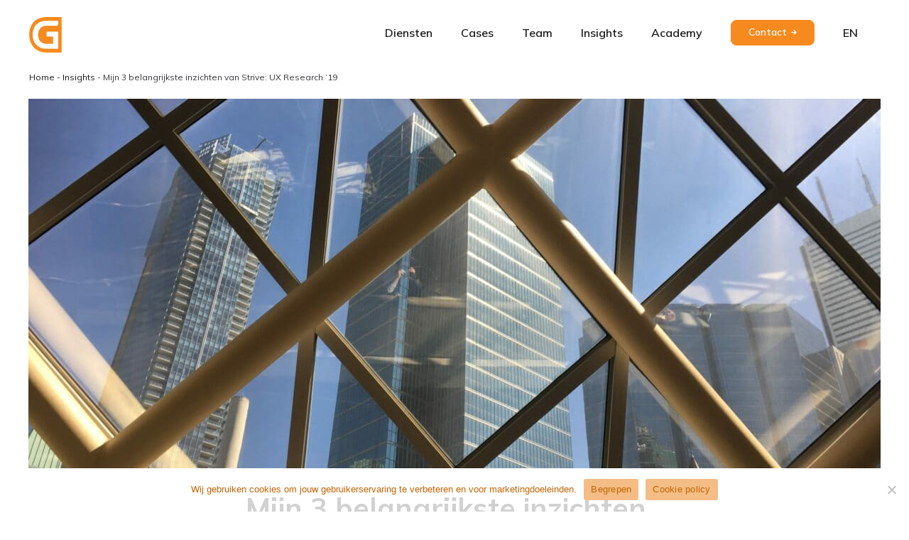

--- FILE ---
content_type: text/html; charset=UTF-8
request_url: https://www.gridd.nl/2019/08/mijn-3-belangrijkste-inzichten-van-strive-ux-research-19/
body_size: 17743
content:
<!DOCTYPE HTML>

	<html lang="nl-NL" class="smooth-scroll">

<head>

	<title>Mijn 3 belangrijkste inzichten van Strive: UX Research ‘19 - GriDD</title>
<link data-rocket-preload as="style" href="https://fonts.googleapis.com/css2?family=Mulish:wght@400;600;700;800&#038;family=Open+Sans:wght@400;600;700&#038;display=swap" rel="preload">
<link href="https://fonts.googleapis.com/css2?family=Mulish:wght@400;600;700;800&#038;family=Open+Sans:wght@400;600;700&#038;display=swap" media="print" onload="this.media=&#039;all&#039;" rel="stylesheet">
<noscript data-wpr-hosted-gf-parameters=""><link rel="stylesheet" href="https://fonts.googleapis.com/css2?family=Mulish:wght@400;600;700;800&#038;family=Open+Sans:wght@400;600;700&#038;display=swap"></noscript>
<style id="rocket-critical-css">html{font-family:sans-serif;line-height:1.15;-ms-text-size-adjust:100%;-webkit-text-size-adjust:100%}body{margin:0;padding:0}article,figure,header,nav{display:block}a{background-color:transparent;-webkit-text-decoration-skip:objects}img{border-style:none}button{font-family:sans-serif;font-size:100%;line-height:1.15;margin:0}button{overflow:visible}button{text-transform:none}button,html [type=button]{-webkit-appearance:button}[type=button]::-moz-focus-inner,button::-moz-focus-inner{border-style:none;padding:0}[type=button]:-moz-focusring,button:-moz-focusring{outline:1px dotted ButtonText}::-webkit-file-upload-button{-webkit-appearance:button;font:inherit}*,:after,:before{box-sizing:inherit;color:inherit;font-family:inherit;font-size:inherit;line-height:inherit;text-decoration:inherit;vertical-align:inherit}*{margin:0;padding:0}html.smooth-scroll{scroll-behavior:smooth}body{font-family:Open Sans,Arial,sans-serif;font-weight:400;color:#1a1a1a;font-size:.9375rem;line-height:1.5;box-sizing:border-box;-webkit-font-smoothing:antialiased;-moz-osx-font-smoothing:grayscale;padding-top:3.75rem}@media (min-width:30rem){body{font-size:1rem}}@media (min-width:48rem){body{padding-top:6.75rem}}.container{padding-left:1.125rem;padding-right:1.125rem;margin:0 auto;max-width:77.1875rem;position:relative;z-index:2}.cn-button{font-weight:600;text-decoration:underline}.lazyloaded{opacity:1}figure{margin:0;padding:0}img{max-width:100%;height:auto}h1{margin:0;padding:0;font-family:Mulish,Arial,sans-serif;font-weight:700;line-height:1.2;-webkit-font-smoothing:antialiased}h1:not(:last-child){margin-bottom:1.125rem}h1{font-size:2rem}@media (min-width:40rem){h1:not(:last-child){margin-bottom:1.5rem}h1{font-size:2.5rem}}i{font-style:italic}a{text-decoration:none}a{color:#f68a1e}ul{padding-left:1.5rem}button{-moz-appearance:none;-webkit-appearance:none;appearance:none;border:0;font-family:inherit;background:none}@font-face{font-display:swap;font-family:gridd-icons;src:url(https://www.gridd.nl/wp-content/themes/gridd-nl/dist/fonts/gridd-icons.woff2) format("woff2"),url(https://www.gridd.nl/wp-content/themes/gridd-nl/dist/fonts/gridd-icons.woff) format("woff");font-weight:400;font-style:normal}[class^=icon-]:before{font-family:gridd-icons;font-style:normal;font-weight:400;display:inline-block;text-decoration:inherit;font-variant:normal;text-transform:none}.icon-linkedin:before{content:"\E801"}.icon-twitter:before{content:"\E802"}.icon-facebook:before{content:"\E80B"}.header{position:fixed;z-index:1001;top:0;left:0;right:0;padding:.625rem;font-family:Mulish,Arial,sans-serif;font-weight:400;font-size:1rem}.header__container{position:relative;display:flex;flex-direction:row;align-items:center}.header__logo{width:2rem}.header__logo a{display:block}.header__logo img{display:block;max-width:100%;height:auto}.header__navigation{display:none}.header__nav-toggle{margin-left:2rem}.header__actions{display:flex;align-items:center;margin-left:auto}.header__actions a,.header__navigation a{color:inherit;font-family:Mulish,Arial,sans-serif;display:inline-block;position:relative}@media (min-width:64rem){.header{padding:1.5rem 0}.header__container{padding-left:1.125rem;padding-right:1.125rem;margin:0 auto;max-width:77.1875rem}.header__logo{width:2.875rem}.header__navigation{display:block;margin-left:auto}.header__navigation ul{margin:0;padding:0;display:flex;align-items:center}.header__navigation ul li{list-style:none;margin:0 2.5rem 0 0;padding:0;display:inline-block}.header__navigation ul li.menu-item-button a{font-family:Mulish,Arial,sans-serif;font-weight:600;font-size:.875rem;text-align:center;text-decoration:none;border-radius:.5rem;line-height:1.4;color:#fff;display:inline-block;padding:.4375rem 1.5rem .5rem;background-color:#f68a1e;border:.0625rem solid #f68a1e;position:relative}.header__navigation ul li.menu-item-button a:after{font-family:gridd-icons;font-style:normal;font-weight:400;content:"\E809";position:relative;font-size:.5625rem;margin-left:.375rem;top:-.0625rem;color:#fff;opacity:1;background-color:transparent}.header__actions{margin-left:0}.header__actions a,.header__navigation a{overflow:hidden;padding:.0625rem 0}.header__actions a:after,.header__navigation a:after{content:"";position:absolute;left:0;right:0;bottom:0;transform:translateX(-100%);height:.0625rem;opacity:0;background-color:#f68a1e}}.section{padding-top:2.5rem;padding-bottom:2.5rem;position:relative}.section--bg-white{background-color:#fff}.section--first{padding-top:1.5rem!important}@media (min-width:40rem){.section{padding-top:3.75rem;padding-bottom:3.75rem}}@media (min-width:48rem){.section{padding-top:6rem;padding-bottom:6rem}}.hamburger{display:block;position:relative;overflow:hidden;margin:0;padding:0;width:40px;height:40px}.hamburger span{display:block;position:absolute;top:19px;left:8px;right:8px;height:2px;background-color:#37363a}.hamburger span:after,.hamburger span:before{content:"";position:absolute;display:block;left:0;width:100%;height:2px;background-color:#37363a}.hamburger span:before{top:-7px}.hamburger span:after{bottom:-7px}@media (min-width:64rem){.hamburger{display:none}}.language-switcher{margin:0;padding:0}.language-switcher li{margin:0;padding:0;list-style:none}.language-switcher li a{text-transform:uppercase;color:inherit}.navigation-overlay{position:fixed;z-index:1000;top:0;left:0;right:0;bottom:0;color:#fff;background-color:#f68a1e;display:flex;flex-direction:column;justify-content:center;opacity:0;visibility:hidden}.navigation-overlay a{color:#fff;font-family:Mulish,Arial,sans-serif}.navigation-overlay__menu{margin:0;padding:0}.navigation-overlay__menu li{margin:0;padding:0;list-style:none;display:block}.navigation-overlay__menu li:not(:last-child){margin-bottom:1.125rem}.navigation-overlay__menu li a{display:block;text-align:center;font-size:1.375rem}@media (min-width:40rem){.navigation-overlay__menu li:not(:last-child){margin-bottom:1.5rem}.navigation-overlay__menu li a{font-size:1.875rem}}.breadcrumbs{font-size:.75rem;line-height:1;font-family:Mulish,Arial,sans-serif;color:#37363a;padding-top:1.125rem}.breadcrumbs a{color:#1a1a1a}@media (min-width:40rem){.breadcrumbs{margin-top:-.3125rem;padding-top:0}}.article{padding-left:1.125rem;padding-right:1.125rem;padding-bottom:2rem}.article__panorama{margin-left:-1.125rem;margin-right:-1.125rem;margin-bottom:2rem}.article__panorama img{display:block;width:100%;height:auto}.article__header{max-width:36.75rem;margin-left:auto;margin-right:auto;margin-bottom:2.5rem}.article__author{display:flex;align-items:center;margin-right:1.5rem;margin-bottom:.75rem}.article__author img{max-width:2rem;border-radius:50%;margin-right:.75rem}.article__date{margin-bottom:.5rem}.article__share{margin-left:auto;display:flex;align-items:center}.article__share a{font-size:1.25rem;color:#6a6a6a}.article__share a:not(:last-child){margin-right:.75rem}@media (min-width:40rem){.article__meta{display:flex;align-items:center}.article__author,.article__date{margin-bottom:0}.article__author img{max-width:3.5rem}.article__share a{font-size:1.5rem}.article__panorama{max-width:75rem;margin-left:auto;margin-right:auto}}#cookie-notice{position:fixed;min-width:100%;height:auto;z-index:100000;font-size:13px;letter-spacing:0;line-height:20px;left:0;text-align:center;font-weight:400;font-family:-apple-system,BlinkMacSystemFont,Arial,Roboto,"Helvetica Neue",sans-serif}#cookie-notice,#cookie-notice *{-webkit-box-sizing:border-box;-moz-box-sizing:border-box;box-sizing:border-box}#cookie-notice.cn-animated{-webkit-animation-duration:0.5s!important;animation-duration:0.5s!important;-webkit-animation-fill-mode:both;animation-fill-mode:both}#cookie-notice .cookie-notice-container{display:block}.cn-position-bottom{bottom:0}.cookie-notice-container{padding:15px 30px;text-align:center;width:100%;z-index:2}.cn-close-icon{position:absolute;right:15px;top:50%;margin-top:-10px;width:15px;height:15px;opacity:.5;padding:10px;outline:none}.cn-close-icon:before,.cn-close-icon:after{position:absolute;content:' ';height:15px;width:2px;top:3px;background-color:#fff}.cn-close-icon:before{transform:rotate(45deg)}.cn-close-icon:after{transform:rotate(-45deg)}#cookie-notice .cn-button{margin:0 0 0 10px}.cn-text-container{margin:0 0 6px 0}.cn-text-container,.cn-buttons-container{display:inline-block}#cookie-notice.cookie-notice-visible.cn-effect-fade{-webkit-animation-name:fadeIn;animation-name:fadeIn}#cookie-notice.cn-effect-fade{-webkit-animation-name:fadeOut;animation-name:fadeOut}@-webkit-keyframes fadeIn{from{opacity:0}to{opacity:1}}@keyframes fadeIn{from{opacity:0}to{opacity:1}}@-webkit-keyframes fadeOut{from{opacity:1}to{opacity:0}}@keyframes fadeOut{from{opacity:1}to{opacity:0}}@media all and (max-width:900px){.cookie-notice-container #cn-notice-text{display:block}.cookie-notice-container #cn-notice-buttons{display:block}#cookie-notice .cn-button{margin:0 5px 5px 5px}}@media all and (max-width:480px){.cookie-notice-container{padding:15px 25px}}</style>

	<meta http-equiv="X-UA-Compatible" content="IE=edge,chrome=1">
	<meta name="viewport" content="width=device-width, initial-scale=1, shrink-to-fit=no">
	<meta charset="UTF-8">

	<link rel="preconnect" href="https://fonts.gstatic.com">
	

	<meta name='robots' content='index, follow, max-image-preview:large, max-snippet:-1, max-video-preview:-1' />
<link rel="alternate" href="https://www.gridd.nl/2019/08/mijn-3-belangrijkste-inzichten-van-strive-ux-research-19/" hreflang="nl" />
<link rel="alternate" href="https://www.gridd.nl/en/2019/09/my-3-key-insights-of-strive-ux-research-19/" hreflang="en" />

            <script data-no-defer="1" data-ezscrex="false" data-cfasync="false" data-pagespeed-no-defer data-cookieconsent="ignore">
                var ctPublicFunctions = {"_ajax_nonce":"98a3917222","_rest_nonce":"5aae0c63b6","_ajax_url":"\/wp-admin\/admin-ajax.php","_rest_url":"https:\/\/www.gridd.nl\/wp-json\/","data__cookies_type":"none","data__ajax_type":"admin_ajax","data__bot_detector_enabled":"0","data__frontend_data_log_enabled":1,"cookiePrefix":"","wprocket_detected":true,"host_url":"www.gridd.nl","text__ee_click_to_select":"Klik om de hele gegevens te selecteren","text__ee_original_email":"De volledige tekst is","text__ee_got_it":"Duidelijk","text__ee_blocked":"Geblokkeerd","text__ee_cannot_connect":"Kan geen verbinding maken","text__ee_cannot_decode":"Kan e-mail niet decoderen. Onbekende reden","text__ee_email_decoder":"Cleantalk e-mail decoder","text__ee_wait_for_decoding":"De magie is onderweg!","text__ee_decoding_process":"Wacht een paar seconden terwijl we de contactgegevens decoderen."}
            </script>
        
            <script data-no-defer="1" data-ezscrex="false" data-cfasync="false" data-pagespeed-no-defer data-cookieconsent="ignore">
                var ctPublic = {"_ajax_nonce":"98a3917222","settings__forms__check_internal":"1","settings__forms__check_external":"1","settings__forms__force_protection":"0","settings__forms__search_test":"1","settings__forms__wc_add_to_cart":"0","settings__data__bot_detector_enabled":"0","settings__sfw__anti_crawler":"1","blog_home":"https:\/\/www.gridd.nl\/","pixel__setting":"3","pixel__enabled":true,"pixel__url":"https:\/\/moderate4-v4.cleantalk.org\/pixel\/5e718b62b1e2e3aed9563e8c253a8d8e.gif","data__email_check_before_post":"1","data__email_check_exist_post":"0","data__cookies_type":"none","data__key_is_ok":true,"data__visible_fields_required":true,"wl_brandname":"Anti-Spam by CleanTalk","wl_brandname_short":"CleanTalk","ct_checkjs_key":"77ddfc33f5f28efb0e6cd1336ebf3ee46ea3f4ef76c38d2c81798629d4b3fc42","emailEncoderPassKey":"411439a71c901426c2824b9a5bf71365","bot_detector_forms_excluded":"W10=","advancedCacheExists":true,"varnishCacheExists":false,"wc_ajax_add_to_cart":false,"theRealPerson":{"phrases":{"trpHeading":"De echte persoon badge!","trpContent1":"De reageerder gedraagt zich als een echt persoon en wordt geverifieerd als geen bot.","trpContent2":" Anti-Spam by CleanTalk.","trpContentLearnMore":"Meer informatie"},"trpContentLink":"https:\/\/cleantalk.org\/help\/the-real-person?utm_id=&amp;utm_term=&amp;utm_source=admin_side&amp;utm_medium=trp_badge&amp;utm_content=trp_badge_link_click&amp;utm_campaign=apbct_links","imgPersonUrl":"https:\/\/www.gridd.nl\/wp-content\/plugins\/cleantalk-spam-protect\/css\/images\/real_user.svg","imgShieldUrl":"https:\/\/www.gridd.nl\/wp-content\/plugins\/cleantalk-spam-protect\/css\/images\/shield.svg"}}
            </script>
        
	<!-- This site is optimized with the Yoast SEO Premium plugin v26.6 (Yoast SEO v26.6) - https://yoast.com/wordpress/plugins/seo/ -->
	<meta name="description" content="Bij Strive UXR heb ik de ins en outs geleerd van User Experience Research. Benieuwd naar hoe je groeit als UX researcher, de &#039;Experience Gap&#039; en waarom we dergelijk onderzoek doen? Lees snel verder." />
	<link rel="canonical" href="https://www.gridd.nl/2019/08/mijn-3-belangrijkste-inzichten-van-strive-ux-research-19/" />
	<meta property="og:locale" content="nl_NL" />
	<meta property="og:locale:alternate" content="en_US" />
	<meta property="og:type" content="article" />
	<meta property="og:title" content="Mijn 3 belangrijkste inzichten van Strive: UX Research ‘19" />
	<meta property="og:description" content="Bij Strive UXR heb ik de ins en outs geleerd van User Experience Research. Benieuwd naar hoe je groeit als UX researcher, de &#039;Experience Gap&#039; en waarom we dergelijk onderzoek doen? Lees snel verder." />
	<meta property="og:url" content="https://www.gridd.nl/2019/08/mijn-3-belangrijkste-inzichten-van-strive-ux-research-19/" />
	<meta property="og:site_name" content="GriDD" />
	<meta property="article:published_time" content="2019-08-22T13:41:07+00:00" />
	<meta property="article:modified_time" content="2022-09-06T12:34:01+00:00" />
	<meta property="og:image" content="https://www.gridd.nl/wp-content/uploads/IMG_4063-scaled.jpg" />
	<meta property="og:image:width" content="2560" />
	<meta property="og:image:height" content="1920" />
	<meta property="og:image:type" content="image/jpeg" />
	<meta name="author" content="Jeroen Grit" />
	<meta name="twitter:card" content="summary_large_image" />
	<meta name="twitter:creator" content="@griddtweets" />
	<meta name="twitter:site" content="@griddtweets" />
	<meta name="twitter:label1" content="Geschreven door" />
	<meta name="twitter:data1" content="Jeroen Grit" />
	<script type="application/ld+json" class="yoast-schema-graph">{"@context":"https://schema.org","@graph":[{"@type":"Article","@id":"https://www.gridd.nl/2019/08/mijn-3-belangrijkste-inzichten-van-strive-ux-research-19/#article","isPartOf":{"@id":"https://www.gridd.nl/2019/08/mijn-3-belangrijkste-inzichten-van-strive-ux-research-19/"},"author":{"name":"Jeroen Grit","@id":"https://www.gridd.nl/#/schema/person/77ec762a9872308396f1561aeea77ecd"},"headline":"Mijn 3 belangrijkste inzichten van Strive: UX Research ‘19","datePublished":"2019-08-22T13:41:07+00:00","dateModified":"2022-09-06T12:34:01+00:00","mainEntityOfPage":{"@id":"https://www.gridd.nl/2019/08/mijn-3-belangrijkste-inzichten-van-strive-ux-research-19/"},"wordCount":7,"publisher":{"@id":"https://www.gridd.nl/#organization"},"image":{"@id":"https://www.gridd.nl/2019/08/mijn-3-belangrijkste-inzichten-van-strive-ux-research-19/#primaryimage"},"thumbnailUrl":"https://www.gridd.nl/wp-content/uploads/IMG_4063-scaled.jpg","articleSection":["CX Leadership"],"inLanguage":"nl-NL"},{"@type":"WebPage","@id":"https://www.gridd.nl/2019/08/mijn-3-belangrijkste-inzichten-van-strive-ux-research-19/","url":"https://www.gridd.nl/2019/08/mijn-3-belangrijkste-inzichten-van-strive-ux-research-19/","name":"Mijn 3 belangrijkste inzichten van Strive: UX Research ‘19 - GriDD","isPartOf":{"@id":"https://www.gridd.nl/#website"},"primaryImageOfPage":{"@id":"https://www.gridd.nl/2019/08/mijn-3-belangrijkste-inzichten-van-strive-ux-research-19/#primaryimage"},"image":{"@id":"https://www.gridd.nl/2019/08/mijn-3-belangrijkste-inzichten-van-strive-ux-research-19/#primaryimage"},"thumbnailUrl":"https://www.gridd.nl/wp-content/uploads/IMG_4063-scaled.jpg","datePublished":"2019-08-22T13:41:07+00:00","dateModified":"2022-09-06T12:34:01+00:00","description":"Bij Strive UXR heb ik de ins en outs geleerd van User Experience Research. Benieuwd naar hoe je groeit als UX researcher, de 'Experience Gap' en waarom we dergelijk onderzoek doen? Lees snel verder.","breadcrumb":{"@id":"https://www.gridd.nl/2019/08/mijn-3-belangrijkste-inzichten-van-strive-ux-research-19/#breadcrumb"},"inLanguage":"nl-NL","potentialAction":[{"@type":"ReadAction","target":["https://www.gridd.nl/2019/08/mijn-3-belangrijkste-inzichten-van-strive-ux-research-19/"]}]},{"@type":"ImageObject","inLanguage":"nl-NL","@id":"https://www.gridd.nl/2019/08/mijn-3-belangrijkste-inzichten-van-strive-ux-research-19/#primaryimage","url":"https://www.gridd.nl/wp-content/uploads/IMG_4063-scaled.jpg","contentUrl":"https://www.gridd.nl/wp-content/uploads/IMG_4063-scaled.jpg","width":2560,"height":1920},{"@type":"BreadcrumbList","@id":"https://www.gridd.nl/2019/08/mijn-3-belangrijkste-inzichten-van-strive-ux-research-19/#breadcrumb","itemListElement":[{"@type":"ListItem","position":1,"name":"Home","item":"https://www.gridd.nl/"},{"@type":"ListItem","position":2,"name":"Insights","item":"https://www.gridd.nl/insights/"},{"@type":"ListItem","position":3,"name":"Mijn 3 belangrijkste inzichten van Strive: UX Research ‘19"}]},{"@type":"WebSite","@id":"https://www.gridd.nl/#website","url":"https://www.gridd.nl/","name":"GriDD","description":"Full service customer experience design company","publisher":{"@id":"https://www.gridd.nl/#organization"},"potentialAction":[{"@type":"SearchAction","target":{"@type":"EntryPoint","urlTemplate":"https://www.gridd.nl/?s={search_term_string}"},"query-input":{"@type":"PropertyValueSpecification","valueRequired":true,"valueName":"search_term_string"}}],"inLanguage":"nl-NL"},{"@type":"Organization","@id":"https://www.gridd.nl/#organization","name":"GriDD customer experience","url":"https://www.gridd.nl/","logo":{"@type":"ImageObject","inLanguage":"nl-NL","@id":"https://www.gridd.nl/#/schema/logo/image/","url":"https://www.gridd.nl/wp-content/uploads/GriDD_LosstaandBeeldmerk.png","contentUrl":"https://www.gridd.nl/wp-content/uploads/GriDD_LosstaandBeeldmerk.png","width":643,"height":339,"caption":"GriDD customer experience"},"image":{"@id":"https://www.gridd.nl/#/schema/logo/image/"},"sameAs":["https://x.com/griddtweets","https://www.instagram.com/gridd.customer.experience/","https://www.linkedin.com/company/211068/"]},{"@type":"Person","@id":"https://www.gridd.nl/#/schema/person/77ec762a9872308396f1561aeea77ecd","name":"Jeroen Grit","image":{"@type":"ImageObject","inLanguage":"nl-NL","@id":"https://www.gridd.nl/#/schema/person/image/","url":"https://secure.gravatar.com/avatar/cc990199c0e2ac1530d7172bdc490ea05123cd246ce273d1ae77df634e500ba4?s=96&d=mm&r=g","contentUrl":"https://secure.gravatar.com/avatar/cc990199c0e2ac1530d7172bdc490ea05123cd246ce273d1ae77df634e500ba4?s=96&d=mm&r=g","caption":"Jeroen Grit"}}]}</script>
	<!-- / Yoast SEO Premium plugin. -->


<link rel='dns-prefetch' href='//www.gridd.nl' />
<link href='https://fonts.gstatic.com' crossorigin rel='preconnect' />
<link rel="alternate" title="oEmbed (JSON)" type="application/json+oembed" href="https://www.gridd.nl/wp-json/oembed/1.0/embed?url=https%3A%2F%2Fwww.gridd.nl%2F2019%2F08%2Fmijn-3-belangrijkste-inzichten-van-strive-ux-research-19%2F&#038;lang=nl" />
<link rel="alternate" title="oEmbed (XML)" type="text/xml+oembed" href="https://www.gridd.nl/wp-json/oembed/1.0/embed?url=https%3A%2F%2Fwww.gridd.nl%2F2019%2F08%2Fmijn-3-belangrijkste-inzichten-van-strive-ux-research-19%2F&#038;format=xml&#038;lang=nl" />
<style id='wp-img-auto-sizes-contain-inline-css' type='text/css'>
img:is([sizes=auto i],[sizes^="auto," i]){contain-intrinsic-size:3000px 1500px}
/*# sourceURL=wp-img-auto-sizes-contain-inline-css */
</style>
<style id='classic-theme-styles-inline-css' type='text/css'>
/*! This file is auto-generated */
.wp-block-button__link{color:#fff;background-color:#32373c;border-radius:9999px;box-shadow:none;text-decoration:none;padding:calc(.667em + 2px) calc(1.333em + 2px);font-size:1.125em}.wp-block-file__button{background:#32373c;color:#fff;text-decoration:none}
/*# sourceURL=/wp-includes/css/classic-themes.min.css */
</style>
<link rel='preload'  href='https://www.gridd.nl/wp-content/plugins/cleantalk-spam-protect/css/cleantalk-public.min.css?ver=6.70.1_1767626484' data-rocket-async="style" as="style" onload="this.onload=null;this.rel='stylesheet'" onerror="this.removeAttribute('data-rocket-async')"  type='text/css' media='all' />
<link rel='preload'  href='https://www.gridd.nl/wp-content/plugins/cleantalk-spam-protect/css/cleantalk-email-decoder.min.css?ver=6.70.1_1767626484' data-rocket-async="style" as="style" onload="this.onload=null;this.rel='stylesheet'" onerror="this.removeAttribute('data-rocket-async')"  type='text/css' media='all' />
<link rel='preload'  href='https://www.gridd.nl/wp-content/plugins/cleantalk-spam-protect/css/cleantalk-trp.min.css?ver=6.70.1_1767626484' data-rocket-async="style" as="style" onload="this.onload=null;this.rel='stylesheet'" onerror="this.removeAttribute('data-rocket-async')"  type='text/css' media='all' />
<link rel='preload'  href='https://www.gridd.nl/wp-content/plugins/cookie-notice/css/front.min.css?ver=2.5.11' data-rocket-async="style" as="style" onload="this.onload=null;this.rel='stylesheet'" onerror="this.removeAttribute('data-rocket-async')"  type='text/css' media='all' />
<style id='woocommerce-inline-inline-css' type='text/css'>
.woocommerce form .form-row .required { visibility: visible; }
/*# sourceURL=woocommerce-inline-inline-css */
</style>
<link data-minify="1" rel='preload'  href='https://www.gridd.nl/wp-content/cache/min/1/wp-content/themes/gridd-nl/dist/styles/main.css?ver=1767626705' data-rocket-async="style" as="style" onload="this.onload=null;this.rel='stylesheet'" onerror="this.removeAttribute('data-rocket-async')"  type='text/css' media='all' />
<link rel='preload'  href='https://www.gridd.nl/wp-content/plugins/mollie-payments-for-woocommerce/public/css/mollie-applepaydirect.min.css?ver=1767626497' data-rocket-async="style" as="style" onload="this.onload=null;this.rel='stylesheet'" onerror="this.removeAttribute('data-rocket-async')"  type='text/css' media='screen' />
<link data-minify="1" rel='preload'  href='https://www.gridd.nl/wp-content/cache/min/1/wp-content/plugins/mailin/css/mailin-front.css?ver=1767626705' data-rocket-async="style" as="style" onload="this.onload=null;this.rel='stylesheet'" onerror="this.removeAttribute('data-rocket-async')"  type='text/css' media='all' />
<script type="text/javascript" src="https://www.gridd.nl/wp-content/plugins/cleantalk-spam-protect/js/apbct-public-bundle_full-protection_gathering.min.js?ver=6.70.1_1767626484" id="apbct-public-bundle_full-protection_gathering.min-js-js"></script>
<script type="text/javascript" id="cookie-notice-front-js-before">
/* <![CDATA[ */
var cnArgs = {"ajaxUrl":"https:\/\/www.gridd.nl\/wp-admin\/admin-ajax.php","nonce":"f0bbc788e3","hideEffect":"slide","position":"bottom","onScroll":false,"onScrollOffset":100,"onClick":false,"cookieName":"cookie_notice_accepted","cookieTime":2592000,"cookieTimeRejected":2592000,"globalCookie":false,"redirection":true,"cache":true,"revokeCookies":false,"revokeCookiesOpt":"automatic"};

//# sourceURL=cookie-notice-front-js-before
/* ]]> */
</script>
<script type="text/javascript" src="https://www.gridd.nl/wp-content/plugins/cookie-notice/js/front.min.js?ver=2.5.11" id="cookie-notice-front-js"></script>
<script type="text/javascript" src="https://www.gridd.nl/wp-includes/js/jquery/jquery.min.js?ver=3.7.1" id="jquery-core-js"></script>
<script type="text/javascript" src="https://www.gridd.nl/wp-includes/js/jquery/jquery-migrate.min.js?ver=3.4.1" id="jquery-migrate-js"></script>
<script type="text/javascript" id="sib-front-js-js-extra">
/* <![CDATA[ */
var sibErrMsg = {"invalidMail":"Please fill out valid email address","requiredField":"Please fill out required fields","invalidDateFormat":"Please fill out valid date format","invalidSMSFormat":"Please fill out valid phone number"};
var ajax_sib_front_object = {"ajax_url":"https://www.gridd.nl/wp-admin/admin-ajax.php","ajax_nonce":"93ca8d7df3","flag_url":"https://www.gridd.nl/wp-content/plugins/mailin/img/flags/"};
//# sourceURL=sib-front-js-js-extra
/* ]]> */
</script>
<script data-minify="1" type="text/javascript" src="https://www.gridd.nl/wp-content/cache/min/1/wp-content/plugins/mailin/js/mailin-front.js?ver=1767626705" id="sib-front-js-js"></script>
<link rel="https://api.w.org/" href="https://www.gridd.nl/wp-json/" /><link rel="alternate" title="JSON" type="application/json" href="https://www.gridd.nl/wp-json/wp/v2/posts/498" /><link rel="EditURI" type="application/rsd+xml" title="RSD" href="https://www.gridd.nl/xmlrpc.php?rsd" />
<link rel='shortlink' href='https://www.gridd.nl/?p=498' />
<script>document.documentElement.className += " js";</script>
<link rel="apple-touch-icon" sizes="180x180" href="https://www.gridd.nl/wp-content/themes/gridd-nl/dist/images/favicon.png"><link rel="icon" type="image/png" href="https://www.gridd.nl/wp-content/themes/gridd-nl/dist/images/favicon.png">	<noscript><style>.woocommerce-product-gallery{ opacity: 1 !important; }</style></noscript>
			<style type="text/css" id="wp-custom-css">
			.newsletter__form {
	max-width: 540px;
}

.featured-header__visual img {
	max-height: 640px;
	object-fit: cover;
}		</style>
		<script>
/*! loadCSS rel=preload polyfill. [c]2017 Filament Group, Inc. MIT License */
(function(w){"use strict";if(!w.loadCSS){w.loadCSS=function(){}}
var rp=loadCSS.relpreload={};rp.support=(function(){var ret;try{ret=w.document.createElement("link").relList.supports("preload")}catch(e){ret=!1}
return function(){return ret}})();rp.bindMediaToggle=function(link){var finalMedia=link.media||"all";function enableStylesheet(){link.media=finalMedia}
if(link.addEventListener){link.addEventListener("load",enableStylesheet)}else if(link.attachEvent){link.attachEvent("onload",enableStylesheet)}
setTimeout(function(){link.rel="stylesheet";link.media="only x"});setTimeout(enableStylesheet,3000)};rp.poly=function(){if(rp.support()){return}
var links=w.document.getElementsByTagName("link");for(var i=0;i<links.length;i++){var link=links[i];if(link.rel==="preload"&&link.getAttribute("as")==="style"&&!link.getAttribute("data-loadcss")){link.setAttribute("data-loadcss",!0);rp.bindMediaToggle(link)}}};if(!rp.support()){rp.poly();var run=w.setInterval(rp.poly,500);if(w.addEventListener){w.addEventListener("load",function(){rp.poly();w.clearInterval(run)})}else if(w.attachEvent){w.attachEvent("onload",function(){rp.poly();w.clearInterval(run)})}}
if(typeof exports!=="undefined"){exports.loadCSS=loadCSS}
else{w.loadCSS=loadCSS}}(typeof global!=="undefined"?global:this))
</script>
	
<link data-minify="1" rel='preload'  href='https://www.gridd.nl/wp-content/cache/min/1/wp-content/plugins/woocommerce/assets/client/blocks/wc-blocks.css?ver=1767626705' data-rocket-async="style" as="style" onload="this.onload=null;this.rel='stylesheet'" onerror="this.removeAttribute('data-rocket-async')"  type='text/css' media='all' />
<style id='global-styles-inline-css' type='text/css'>
:root{--wp--preset--aspect-ratio--square: 1;--wp--preset--aspect-ratio--4-3: 4/3;--wp--preset--aspect-ratio--3-4: 3/4;--wp--preset--aspect-ratio--3-2: 3/2;--wp--preset--aspect-ratio--2-3: 2/3;--wp--preset--aspect-ratio--16-9: 16/9;--wp--preset--aspect-ratio--9-16: 9/16;--wp--preset--color--black: #000000;--wp--preset--color--cyan-bluish-gray: #abb8c3;--wp--preset--color--white: #ffffff;--wp--preset--color--pale-pink: #f78da7;--wp--preset--color--vivid-red: #cf2e2e;--wp--preset--color--luminous-vivid-orange: #ff6900;--wp--preset--color--luminous-vivid-amber: #fcb900;--wp--preset--color--light-green-cyan: #7bdcb5;--wp--preset--color--vivid-green-cyan: #00d084;--wp--preset--color--pale-cyan-blue: #8ed1fc;--wp--preset--color--vivid-cyan-blue: #0693e3;--wp--preset--color--vivid-purple: #9b51e0;--wp--preset--gradient--vivid-cyan-blue-to-vivid-purple: linear-gradient(135deg,rgb(6,147,227) 0%,rgb(155,81,224) 100%);--wp--preset--gradient--light-green-cyan-to-vivid-green-cyan: linear-gradient(135deg,rgb(122,220,180) 0%,rgb(0,208,130) 100%);--wp--preset--gradient--luminous-vivid-amber-to-luminous-vivid-orange: linear-gradient(135deg,rgb(252,185,0) 0%,rgb(255,105,0) 100%);--wp--preset--gradient--luminous-vivid-orange-to-vivid-red: linear-gradient(135deg,rgb(255,105,0) 0%,rgb(207,46,46) 100%);--wp--preset--gradient--very-light-gray-to-cyan-bluish-gray: linear-gradient(135deg,rgb(238,238,238) 0%,rgb(169,184,195) 100%);--wp--preset--gradient--cool-to-warm-spectrum: linear-gradient(135deg,rgb(74,234,220) 0%,rgb(151,120,209) 20%,rgb(207,42,186) 40%,rgb(238,44,130) 60%,rgb(251,105,98) 80%,rgb(254,248,76) 100%);--wp--preset--gradient--blush-light-purple: linear-gradient(135deg,rgb(255,206,236) 0%,rgb(152,150,240) 100%);--wp--preset--gradient--blush-bordeaux: linear-gradient(135deg,rgb(254,205,165) 0%,rgb(254,45,45) 50%,rgb(107,0,62) 100%);--wp--preset--gradient--luminous-dusk: linear-gradient(135deg,rgb(255,203,112) 0%,rgb(199,81,192) 50%,rgb(65,88,208) 100%);--wp--preset--gradient--pale-ocean: linear-gradient(135deg,rgb(255,245,203) 0%,rgb(182,227,212) 50%,rgb(51,167,181) 100%);--wp--preset--gradient--electric-grass: linear-gradient(135deg,rgb(202,248,128) 0%,rgb(113,206,126) 100%);--wp--preset--gradient--midnight: linear-gradient(135deg,rgb(2,3,129) 0%,rgb(40,116,252) 100%);--wp--preset--font-size--small: 13px;--wp--preset--font-size--medium: 20px;--wp--preset--font-size--large: 36px;--wp--preset--font-size--x-large: 42px;--wp--preset--spacing--20: 0.44rem;--wp--preset--spacing--30: 0.67rem;--wp--preset--spacing--40: 1rem;--wp--preset--spacing--50: 1.5rem;--wp--preset--spacing--60: 2.25rem;--wp--preset--spacing--70: 3.38rem;--wp--preset--spacing--80: 5.06rem;--wp--preset--shadow--natural: 6px 6px 9px rgba(0, 0, 0, 0.2);--wp--preset--shadow--deep: 12px 12px 50px rgba(0, 0, 0, 0.4);--wp--preset--shadow--sharp: 6px 6px 0px rgba(0, 0, 0, 0.2);--wp--preset--shadow--outlined: 6px 6px 0px -3px rgb(255, 255, 255), 6px 6px rgb(0, 0, 0);--wp--preset--shadow--crisp: 6px 6px 0px rgb(0, 0, 0);}:where(.is-layout-flex){gap: 0.5em;}:where(.is-layout-grid){gap: 0.5em;}body .is-layout-flex{display: flex;}.is-layout-flex{flex-wrap: wrap;align-items: center;}.is-layout-flex > :is(*, div){margin: 0;}body .is-layout-grid{display: grid;}.is-layout-grid > :is(*, div){margin: 0;}:where(.wp-block-columns.is-layout-flex){gap: 2em;}:where(.wp-block-columns.is-layout-grid){gap: 2em;}:where(.wp-block-post-template.is-layout-flex){gap: 1.25em;}:where(.wp-block-post-template.is-layout-grid){gap: 1.25em;}.has-black-color{color: var(--wp--preset--color--black) !important;}.has-cyan-bluish-gray-color{color: var(--wp--preset--color--cyan-bluish-gray) !important;}.has-white-color{color: var(--wp--preset--color--white) !important;}.has-pale-pink-color{color: var(--wp--preset--color--pale-pink) !important;}.has-vivid-red-color{color: var(--wp--preset--color--vivid-red) !important;}.has-luminous-vivid-orange-color{color: var(--wp--preset--color--luminous-vivid-orange) !important;}.has-luminous-vivid-amber-color{color: var(--wp--preset--color--luminous-vivid-amber) !important;}.has-light-green-cyan-color{color: var(--wp--preset--color--light-green-cyan) !important;}.has-vivid-green-cyan-color{color: var(--wp--preset--color--vivid-green-cyan) !important;}.has-pale-cyan-blue-color{color: var(--wp--preset--color--pale-cyan-blue) !important;}.has-vivid-cyan-blue-color{color: var(--wp--preset--color--vivid-cyan-blue) !important;}.has-vivid-purple-color{color: var(--wp--preset--color--vivid-purple) !important;}.has-black-background-color{background-color: var(--wp--preset--color--black) !important;}.has-cyan-bluish-gray-background-color{background-color: var(--wp--preset--color--cyan-bluish-gray) !important;}.has-white-background-color{background-color: var(--wp--preset--color--white) !important;}.has-pale-pink-background-color{background-color: var(--wp--preset--color--pale-pink) !important;}.has-vivid-red-background-color{background-color: var(--wp--preset--color--vivid-red) !important;}.has-luminous-vivid-orange-background-color{background-color: var(--wp--preset--color--luminous-vivid-orange) !important;}.has-luminous-vivid-amber-background-color{background-color: var(--wp--preset--color--luminous-vivid-amber) !important;}.has-light-green-cyan-background-color{background-color: var(--wp--preset--color--light-green-cyan) !important;}.has-vivid-green-cyan-background-color{background-color: var(--wp--preset--color--vivid-green-cyan) !important;}.has-pale-cyan-blue-background-color{background-color: var(--wp--preset--color--pale-cyan-blue) !important;}.has-vivid-cyan-blue-background-color{background-color: var(--wp--preset--color--vivid-cyan-blue) !important;}.has-vivid-purple-background-color{background-color: var(--wp--preset--color--vivid-purple) !important;}.has-black-border-color{border-color: var(--wp--preset--color--black) !important;}.has-cyan-bluish-gray-border-color{border-color: var(--wp--preset--color--cyan-bluish-gray) !important;}.has-white-border-color{border-color: var(--wp--preset--color--white) !important;}.has-pale-pink-border-color{border-color: var(--wp--preset--color--pale-pink) !important;}.has-vivid-red-border-color{border-color: var(--wp--preset--color--vivid-red) !important;}.has-luminous-vivid-orange-border-color{border-color: var(--wp--preset--color--luminous-vivid-orange) !important;}.has-luminous-vivid-amber-border-color{border-color: var(--wp--preset--color--luminous-vivid-amber) !important;}.has-light-green-cyan-border-color{border-color: var(--wp--preset--color--light-green-cyan) !important;}.has-vivid-green-cyan-border-color{border-color: var(--wp--preset--color--vivid-green-cyan) !important;}.has-pale-cyan-blue-border-color{border-color: var(--wp--preset--color--pale-cyan-blue) !important;}.has-vivid-cyan-blue-border-color{border-color: var(--wp--preset--color--vivid-cyan-blue) !important;}.has-vivid-purple-border-color{border-color: var(--wp--preset--color--vivid-purple) !important;}.has-vivid-cyan-blue-to-vivid-purple-gradient-background{background: var(--wp--preset--gradient--vivid-cyan-blue-to-vivid-purple) !important;}.has-light-green-cyan-to-vivid-green-cyan-gradient-background{background: var(--wp--preset--gradient--light-green-cyan-to-vivid-green-cyan) !important;}.has-luminous-vivid-amber-to-luminous-vivid-orange-gradient-background{background: var(--wp--preset--gradient--luminous-vivid-amber-to-luminous-vivid-orange) !important;}.has-luminous-vivid-orange-to-vivid-red-gradient-background{background: var(--wp--preset--gradient--luminous-vivid-orange-to-vivid-red) !important;}.has-very-light-gray-to-cyan-bluish-gray-gradient-background{background: var(--wp--preset--gradient--very-light-gray-to-cyan-bluish-gray) !important;}.has-cool-to-warm-spectrum-gradient-background{background: var(--wp--preset--gradient--cool-to-warm-spectrum) !important;}.has-blush-light-purple-gradient-background{background: var(--wp--preset--gradient--blush-light-purple) !important;}.has-blush-bordeaux-gradient-background{background: var(--wp--preset--gradient--blush-bordeaux) !important;}.has-luminous-dusk-gradient-background{background: var(--wp--preset--gradient--luminous-dusk) !important;}.has-pale-ocean-gradient-background{background: var(--wp--preset--gradient--pale-ocean) !important;}.has-electric-grass-gradient-background{background: var(--wp--preset--gradient--electric-grass) !important;}.has-midnight-gradient-background{background: var(--wp--preset--gradient--midnight) !important;}.has-small-font-size{font-size: var(--wp--preset--font-size--small) !important;}.has-medium-font-size{font-size: var(--wp--preset--font-size--medium) !important;}.has-large-font-size{font-size: var(--wp--preset--font-size--large) !important;}.has-x-large-font-size{font-size: var(--wp--preset--font-size--x-large) !important;}
/*# sourceURL=global-styles-inline-css */
</style>
<meta name="generator" content="WP Rocket 3.20.2" data-wpr-features="wpr_minify_js wpr_async_css wpr_minify_css wpr_preload_links wpr_desktop" /></head>

<body class="wp-singular post-template-default single single-post postid-498 single-format-standard wp-custom-logo wp-theme-gridd-nl theme-gridd-nl cookies-not-set woocommerce-no-js">

	
	<header data-rocket-location-hash="9496dc44cbda5cdebb84f02bfc4ab41b" class="header">
		<div data-rocket-location-hash="215a35ab4040269060842472caf87888" class="header__container">

			<div data-rocket-location-hash="64aa2bed7fbc749679bbd1ed0bea65a0" class="header__logo">
				<a href="https://www.gridd.nl">				<img src="https://www.gridd.nl/wp-content/themes/gridd-nl/dist/images/logo-gridd.png" width="46" height="50" alt="GriDD">
				</a>			</div>

						<nav class="header__navigation">
				<ul id="menu-navigatie" class="menu"><li id="menu-item-25" class="menu-item menu-item-type-post_type_archive menu-item-object-service menu-item-25"><a href="https://www.gridd.nl/diensten/">Diensten</a></li>
<li id="menu-item-35" class="menu-item menu-item-type-post_type_archive menu-item-object-case menu-item-35"><a href="https://www.gridd.nl/cases/">Cases</a></li>
<li id="menu-item-11" class="menu-item menu-item-type-post_type menu-item-object-page menu-item-11"><a href="https://www.gridd.nl/team/">Team</a></li>
<li id="menu-item-12" class="menu-item menu-item-type-post_type menu-item-object-page current_page_parent menu-item-12"><a href="https://www.gridd.nl/insights/">Insights</a></li>
<li id="menu-item-427" class="menu-item menu-item-type-post_type_archive menu-item-object-product menu-item-427"><a href="https://www.gridd.nl/academy/">Academy</a></li>
<li id="menu-item-10" class="menu-item-button menu-item menu-item-type-post_type menu-item-object-page menu-item-10"><a href="https://www.gridd.nl/contact/">Contact</a></li>
</ul>			</nav>
			
			<div data-rocket-location-hash="d808133ef53967786816d62b76f2e51e" class="header__actions">

				<div class="header__action">
					<ul class="language-switcher">
		<li class="lang-item lang-item-19 lang-item-en lang-item-first"><a lang="en-US" hreflang="en-US" href="https://www.gridd.nl/en/2019/09/my-3-key-insights-of-strive-ux-research-19/">en</a></li>
</ul>
				</div>

				
			</div>

			<div data-rocket-location-hash="c1d206ec1cd4175da3ceea082e108bbc" class="header__nav-toggle">
				<button type="button" class="hamburger js-nav-toggle">
					<span></span>
					<span></span>
					<span></span>
				</button>
			</div>

		</div>
	</header>

	<div class="navigation-overlay">
				<nav class="navigation-overlay__menu">
			<ul id="menu-navigatie-1" class="menu"><li class="menu-item menu-item-type-post_type_archive menu-item-object-service menu-item-25"><a href="https://www.gridd.nl/diensten/">Diensten</a></li>
<li class="menu-item menu-item-type-post_type_archive menu-item-object-case menu-item-35"><a href="https://www.gridd.nl/cases/">Cases</a></li>
<li class="menu-item menu-item-type-post_type menu-item-object-page menu-item-11"><a href="https://www.gridd.nl/team/">Team</a></li>
<li class="menu-item menu-item-type-post_type menu-item-object-page current_page_parent menu-item-12"><a href="https://www.gridd.nl/insights/">Insights</a></li>
<li class="menu-item menu-item-type-post_type_archive menu-item-object-product menu-item-427"><a href="https://www.gridd.nl/academy/">Academy</a></li>
<li class="menu-item-button menu-item menu-item-type-post_type menu-item-object-page menu-item-10"><a href="https://www.gridd.nl/contact/">Contact</a></li>
</ul>		</nav>
			
	</div>
<div data-rocket-location-hash="c7f8028cca7b0e1aa13e674370198de8" class="breadcrumbs">
    <div data-rocket-location-hash="ca23f7c07336b7cf8c7766d2ffffc9d9" class="container">
        <div data-rocket-location-hash="68efc2fa00829071ecb97b158e5ed198" id="breadcrumbs"><span><span><a href="https://www.gridd.nl/">Home</a></span> - <span><a href="https://www.gridd.nl/insights/">Insights</a></span> - <span class="breadcrumb_last" aria-current="page">Mijn 3 belangrijkste inzichten van Strive: UX Research ‘19</span></span></div>    </div>
</div>

<div data-rocket-location-hash="a61dc4f50a3e8f4024aa904f5dcfac2c" class="section section--first section--bg-white">

	
		<article data-rocket-location-hash="b51640b3f4c7ccb3a8a798c93f863878" class="article">

			<figure class="article__panorama">
    <img width="1200" height="520" src="https://www.gridd.nl/wp-content/uploads/IMG_4063-scaled-1200x520.jpg" class="attachment-post-header size-post-header" alt="" decoding="async" fetchpriority="high" /></figure>

			<header data-rocket-location-hash="f61dc6909f9bc1ccd8d1cd864beeb503" class="article__header">

    <h1 class="article__title">
        Mijn 3 belangrijkste inzichten van Strive: UX Research ‘19    </h1>

    <div class="article__meta">

        
        <div class="article__author">
                            <img class="lazyload" data-src="https://www.gridd.nl/wp-content/themes/gridd-nl/dist/images/placeholder-gridd.png" alt="GriDD">
                GriDD                    </div>

        <div class="article__date">
            22 augustus, 2019        </div>

        <div class="article__share">
            
<a target="_blank" href="https://twitter.com/intent/tweet?text=Mijn+3+belangrijkste+inzichten+van+Strive%3A+UX+Research+%E2%80%9819&url=https%3A%2F%2Fwww.gridd.nl%2F2019%2F08%2Fmijn-3-belangrijkste-inzichten-van-strive-ux-research-19%2F&via=fokusonlinebe" class="social-share__icon">
    <i class="icon-twitter"></i>
    <span class="screenreader">Twitter</span>
</a>

<a target="_blank" href="https://www.facebook.com/sharer.php?u=https%3A%2F%2Fwww.gridd.nl%2F2019%2F08%2Fmijn-3-belangrijkste-inzichten-van-strive-ux-research-19%2F" class="social-share__icon">
    <i class="icon-facebook"></i>
    <span class="screenreader">Facebook</span>
</a>

<!-- <a target="_blank" href="https://api.whatsapp.com/send?text=Mijn+3+belangrijkste+inzichten+van+Strive%3A+UX+Research+%E2%80%9819%20https%3A%2F%2Fwww.gridd.nl%2F2019%2F08%2Fmijn-3-belangrijkste-inzichten-van-strive-ux-research-19%2F" class="social-share__icon">
    <i class="fab fa-whatsapp"></i>
</a> -->

<a target="_blank" href="https://www.linkedin.com/shareArticle?mini=true&url=https%3A%2F%2Fwww.gridd.nl%2F2019%2F08%2Fmijn-3-belangrijkste-inzichten-van-strive-ux-research-19%2F&title=Mijn+3+belangrijkste+inzichten+van+Strive%3A+UX+Research+%E2%80%9819" class="social-share__icon">
    <i class="icon-linkedin"></i>
    <span class="screenreader">LinkedIn</span>
</a>

<!-- <a href="#">
    <i class="icon-share"></i>
    <span class="screenreader">Share</span>
</a> -->        </div>

    </div>

</header>
			<div data-rocket-location-hash="227f2eb03bdfc2377fc3cbd6fe691263" class="article__block">
	<p>Deze blogpost is geschreven door oud-GriDDer Bob Graat</p>
</div><div data-rocket-location-hash="5872c849c3878a4421cb599fc78f8e18" class="article__block">
	<p>Begin juni ben ik afgereisd naar Toronto om daar de tweedaagse conferentie Strive: UXR bij te wonen en alle ins en outs op het gebied van user (experience) research te horen. In juni heb ik al wat eerste inzichten gedeeld in de vorm van mijn <a href="https://www.linkedin.com/posts/bob-graat_uxrconf-uxresearch-ux-activity-6542716048490192896-X2ay" target="_blank" rel="noopener noreferrer">sketchnotes</a>, maar nu het allemaal wat is bezonken wil ik graag ook mijn belangrijkste inzichten met jullie delen. Benieuwd? Lees dan vooral verder 🙂.</p>
</div><div data-rocket-location-hash="ff69e94789dd7b599560d5fae19e0a77" class="article__block">
	<h3><strong>Het groeipad van een UX researcher<br />
</strong></h3>
<p>Tijdens het allereerste praatje, door Dave Hora, legde hij aan de hand van een model uit hoe hij user experience benaderde, in dit model komen de bedrijfs- en gebruikerskant beiden op een duidelijke manier aan bod en het model sloot erg aan bij de manier waarop we er bij GriDD naar kijken. Maar naast dit model had hij ook een diagram waarin hij liet zien hoe een UX researcher groeit en wat het verschil tussen een junior en senior UX researcher is. Voor mijzelf was dit wel een eyeopener dat ik in principe ook dit pad heb bewandeld; van alleen uitvoering en analyse, tot het in het grotere geheel uitdenken van de uit te voeren onderzoeken en het borgen van de implementatie van de oplossingen die zijn voortgekomen uit het onderzoek. Het was mooi om dit gevisualiseerd te zien.</p>
<p><img decoding="async" class="aligncenter wp-image-499 size-full" src="https://www.gridd.nl/wp-content/uploads/DaveHora-research-seniority.png" alt="" width="1000" height="516" srcset="https://www.gridd.nl/wp-content/uploads/DaveHora-research-seniority.png 1000w, https://www.gridd.nl/wp-content/uploads/DaveHora-research-seniority-768x396.png 768w" sizes="(max-width: 1000px) 100vw, 1000px" /></p>
</div><div data-rocket-location-hash="66181234c4dcdfe32e0cb4d93e4b819b" class="article__block">
	<h3><strong>De ‘experience gap’ en het betrekken van opdrachtgevers<br />
</strong></h3>
<p>Een terugkerend thema tijdens de conferentie was usability voor ondervertegenwoordigde gebruikersgroepen (URM: Under Represented Minorities). Nanako Era van AirBnB legde uit dat er een kloof zit tussen de gebruikerservaring van gebruikers en gebruikers uit een ondervertegenwoordigde gebruikersgroep. Om deze kloof zo goed mogelijk te dichten is het belangrijk om een zo breed mogelijk publiek te betrekken bij onderzoek en daarbij gevoelige onderwerpen niet uit de weg te gaan. Ook is het belangrijk om binnen je organisatie mensen bewust te maken van deze kloof, bijvoorbeeld door mensen in hoge posities mee te laten kijken tijdens het onderzoek om ze zelf het ongemak te laten ervaren. Dit laatste kwam meerdere keren terug in andere praatjes en vond ik persoonlijk ook een erg interessante ingeving omdat ik ook vaak merk dat het zien van gebruikers in problemen meer teweegbrengt dan een rapportage van diezelfde problemen.</p>
<p><img decoding="async" class="aligncenter wp-image-500 size-full" src="https://www.gridd.nl/wp-content/uploads/experience-gap.png" alt="" width="700" height="595" /></p>
</div><div data-rocket-location-hash="6a56fc0fad3b0defff657eaafd3b736b" class="article__block">
	<h3><strong>Waarom doen we dit onderzoek?<br />
</strong></h3>
<p>Een beetje een open deur en niet per se een nieuw inzicht, maar wel belangrijk om te blijven herhalen: goed nadenken over waarom een onderzoek wordt uitgevoerd en opgezet. Tegenwoordig wordt er steeds vaker opdracht gegeven om data te verzamelen zonder dat er vervolgens iets mee wordt gedaan, dit is zonde van de moeite. Daarom is het belangrijk om goed na te denken over waarom een onderzoek wordt opgezet en welke beslissing uiteindelijk gemaakt kan worden op basis van de uitkomst. Dus we moeten niet alleen inzichten bieden en vragen beantwoorden, maar vooral ook bepalen waarom iets wordt uitgezocht en wat we ermee kunnen doen. Behzod Sirjani van Slack vertelde in zijn praatje hoe hij hier continu voor waakte tijdens het opzetten van een onderzoek.</p>
<p>Om altijd kritisch te blijven over waarom we onderzoek doen en ervoor te zorgen dat het onderzoek wordt uitgevoerd in lijnmet de doelen, hebben we bij GriDD zeer nuttige gebruiksonderzoek templates gemaakt voor allerlei soorten onderzoek (bijv. enquêtes, interviews, card sorting , toptaakanalyse). Neem vooral contact op als je meer wilt weten!</p>
</div><div data-rocket-location-hash="efd2aff58ea90fe846605a1973014d70" class="article__block">
	<h3>Verder praten?</h3>
<p>Naast deze drie inzichten heb ik ook een hoop inspiratie opgedaan, veel gehoord over hoe anderen gebruikersonderzoek doen en hoe ze het doen ervan ervaren, mede-researchers gesproken over hoe het is om in hun organisaties te werken en nog veel meer. Klik <a href="https://www.linkedin.com/posts/bob-graat_uxrconf-uxresearch-ux-activity-6542716048490192896-X2ay" target="_blank" rel="noopener noreferrer">hier</a> voor een link naar de Linkedin post met mijn sketchnotes van de verschillende praatjes die ik heb bezocht. Mocht je meer willen weten over hoe ik de conferentie heb ervaren en wat ik nog meer heb geleerd, neem dan contact met me op voor een kop koffie, dan praat ik je graag bij!</p>
</div><div data-rocket-location-hash="914b9406588da65a517873e70da8a289" class="section section--bg-visuals">
	<div data-rocket-location-hash="e02d4abb341ba01ddcf628736c86d19a" class="container">

		<div class="call-to-action" data-aos="fade-in">
			<div class="call-to-action__grid">

				
								<figure class="call-to-action__visual">
					<a href="https://www.gridd.nl/?post_type=member&p=326">
						<img width="360" height="360" src="https://www.gridd.nl/wp-content/uploads/202108-Mark-Geljon-CTA.png" class="attachment-thumbnail size-thumbnail" alt="Mark Geljon" decoding="async" srcset="https://www.gridd.nl/wp-content/uploads/202108-Mark-Geljon-CTA.png 361w, https://www.gridd.nl/wp-content/uploads/202108-Mark-Geljon-CTA-100x100.png 100w" sizes="(max-width: 360px) 100vw, 360px" />					</a>
				</figure>
				
				<div class="call-to-action__content">

										<h2 class="call-to-action__title">
						Got a project in mind?					</h2>
					
					<div class="call-to-action__text">
						<p>Mark staat klaar om al je vragen te beantwoorden.</p>
					</div>

					<div class="call-to-action__buttons">

												<a href="tel:31651534403" class="button">
							Bel Mark						</a>
						
												<a href="https://www.gridd.nl/contact/#form" class="button button--outline">
							Neem contact op						</a>
						
					</div>

				</div>

			</div>
		</div>

	</div>
</div>
		</article>

		<div data-rocket-location-hash="567f91dac4c51cbc2c560e70bdd00ac5" class="section section--bg-white">
    <div class="container">

        <h2 class="section__title" data-aos="fade-in">
            Andere insights        </h2>

        <div class="posts-grid" data-aos="fade-in">
                            
<article class="posts-tile">
    <a href="https://www.gridd.nl/2025/05/serious-games-als-motor-voor-innovatie-en-samenwerking/" class="posts-tile__link">

        <figure class="posts-tile__image">
                            <img class="lazyload" data-src="https://www.gridd.nl/wp-content/uploads/202101-GriDD-CX-Deck-promofoto-10-384x248.jpg" width="384" height="248">
                    </figure>

        <div class="posts-tile__content">

                        <div class="posts-tile__date">
                06 mei 2025            </div>
            
                        <h3 class="posts-tile__title">
                De kracht van serious games: Leer, verbind en ontwikkel door te spelen            </h3>
            
                        <div class="posts-tile__excerpt">
                                    Samen aan de slag met complexe vraagstukken? Een serious game maakt impact zichtbaar en brengt mensen echt in gesprek                            </div>
            
            <div class="posts-tile__more">
                Lees meer            </div>

        </div>

    </a>
</article>                            
<article class="posts-tile">
    <a href="https://www.gridd.nl/2025/04/meet-julia/" class="posts-tile__link">

        <figure class="posts-tile__image">
                            <img class="lazyload" data-src="https://www.gridd.nl/wp-content/uploads/NYC-384x248.jpg" width="384" height="248">
                    </figure>

        <div class="posts-tile__content">

                        <div class="posts-tile__date">
                29 april 2025            </div>
            
                        <h3 class="posts-tile__title">
                Meet Julia: Hoe beeld Customer Experience kan versterken!            </h3>
            
                        <div class="posts-tile__excerpt">
                                    Julia helpt organisaties complexe informatie begrijpelijk te maken met slimme visuele oplossingen. Meer leren?                            </div>
            
            <div class="posts-tile__more">
                Lees meer            </div>

        </div>

    </a>
</article>                            
<article class="posts-tile">
    <a href="https://www.gridd.nl/2025/04/de-kracht-van-customer-journey-mapping-2/" class="posts-tile__link">

        <figure class="posts-tile__image">
                            <img class="lazyload" data-src="https://www.gridd.nl/wp-content/uploads/796A0841-1.jpg" width="384" height="248">
                    </figure>

        <div class="posts-tile__content">

                        <div class="posts-tile__date">
                28 april 2025            </div>
            
                        <h3 class="posts-tile__title">
                De kracht van customer journey mapping            </h3>
            
                        <div class="posts-tile__excerpt">
                                    Waarom customer journey mapping? Een customer journey map geeft je bedrijf richting welke touchpoints te verbeteren om echt impact te hebben.                            </div>
            
            <div class="posts-tile__more">
                Lees meer            </div>

        </div>

    </a>
</article>                    </div>

    </div>
</div>
	
</div>


	<footer data-rocket-location-hash="abcf55bc0dd03edd0ed33bf08155f36d" class="footer">
		<div data-rocket-location-hash="1c5848f9f023baf4b02390582c82093f" class="footer__container container">

			<div data-rocket-location-hash="406853702d7af081739b5524c5e8e637" class="footer__columns">

								<div class="footer__column">

					<h4 class="footer__title">Werk met ons samen</h4>
<p><a href="mailto:mark.geljon@gridd.nl">mark.geljon@gridd.nl</a></p>

					<div class="footer__logo">
						<p>GriDD Customer Experience part of</p>
						<img src="https://www.gridd.nl/wp-content/themes/gridd-nl/dist/images/logo-witteveen-bos.png" width="124" height="32" alt="Logo Witteveen+Bos">
					</div>

				</div>
				
								<div class="footer__column">
					<h4 class="footer__title">Praat met ons</h4>
<p><a href="https://www.google.com/search?q=030-7651999&amp;oq=030-7651999&amp;aqs=chrome..69i57.185j0j4&amp;sourceid=chrome&amp;ie=UTF-8#" data-dtype="d3ph" data-local-attribute="d3ph" data-ved="2ahUKEwiG27fl8Mv9AhWih_0HHaiaDkQQkAgoAHoECBwQAw"><span aria-label="Telefoonnummer 030 765 1999 bellen">030 765 1999</span></a></p>
<p><a href="mailto:info@gridd.nl">info@gridd.nl</a></p>
<p>&nbsp;</p>
<p>&nbsp;</p>
				</div>
				
								<div class="footer__column">
					<h4 class="footer__title">Bezoek ons</h4>
<p><a href="https://goo.gl/maps/U45X9uXJf8FyyRuu7" target="_blank" rel="noopener">Daalsesingel 51c, 3511 SW Utrecht</a></p>
<p>&nbsp;</p>
				</div>
				
			</div>

			<div data-rocket-location-hash="ec178d404b318f7e5aacbd4398c077f0" class="footer__outro">
				<div class="footer__legal">

					<p>&copy; 2026 GriDD customer experience</p>

										<nav class="footer__menu">
						<ul id="menu-footer" class="menu"><li id="menu-item-1142" class="menu-item menu-item-type-post_type menu-item-object-page menu-item-1142"><a href="https://www.gridd.nl/privacybeleid/">Privacybeleid</a></li>
<li id="menu-item-1571" class="menu-item menu-item-type-post_type menu-item-object-page menu-item-privacy-policy menu-item-1571"><a rel="privacy-policy" href="https://www.gridd.nl/cookie-statement/">Cookie statement</a></li>
<li id="menu-item-1180" class="menu-item menu-item-type-post_type menu-item-object-page menu-item-1180"><a href="https://www.gridd.nl/werken-bij/">Werken bij GriDD</a></li>
</ul>					</nav>
					
				</div>
				<div class="footer__social">
					
<div class="social-links">

        <a href="https://twitter.com/griddtweets?lang=en" class="social-link" target="_blank">
        Twitter    </a>
    
        <a href="https://www.linkedin.com/company/gridd-consultancy/" class="social-link" target="_blank">
        LinkedIn    </a>
    
        <a href="https://www.facebook.com/GriDD.consultancy/" class="social-link" target="_blank">
        Facebook    </a>
    
        <a href="https://open.spotify.com/show/0S8D4uuNF8yXbRb6pF2u05?si=leuR88xlQX27RGrvI0O0Ew&nd=1" class="social-link" target="_blank">
        Podcast    </a>
    
</div>				</div>
			</div>

		</div>
	</footer>

	<script type="speculationrules">
{"prefetch":[{"source":"document","where":{"and":[{"href_matches":"/*"},{"not":{"href_matches":["/wp-*.php","/wp-admin/*","/wp-content/uploads/*","/wp-content/*","/wp-content/plugins/*","/wp-content/themes/gridd-nl/*","/*\\?(.+)"]}},{"not":{"selector_matches":"a[rel~=\"nofollow\"]"}},{"not":{"selector_matches":".no-prefetch, .no-prefetch a"}}]},"eagerness":"conservative"}]}
</script>
<input id='ws_ma_event_type' type='hidden' style='display: none' /><input id='ws_ma_event_data' type='hidden' style='display: none' />	<script type='text/javascript'>
		(function () {
			var c = document.body.className;
			c = c.replace(/woocommerce-no-js/, 'woocommerce-js');
			document.body.className = c;
		})();
	</script>
	<script type="text/javascript" id="pll_cookie_script-js-after">
/* <![CDATA[ */
(function() {
				var expirationDate = new Date();
				expirationDate.setTime( expirationDate.getTime() + 31536000 * 1000 );
				document.cookie = "pll_language=nl; expires=" + expirationDate.toUTCString() + "; path=/; secure; SameSite=Lax";
			}());

//# sourceURL=pll_cookie_script-js-after
/* ]]> */
</script>
<script type="text/javascript" id="rocket-browser-checker-js-after">
/* <![CDATA[ */
"use strict";var _createClass=function(){function defineProperties(target,props){for(var i=0;i<props.length;i++){var descriptor=props[i];descriptor.enumerable=descriptor.enumerable||!1,descriptor.configurable=!0,"value"in descriptor&&(descriptor.writable=!0),Object.defineProperty(target,descriptor.key,descriptor)}}return function(Constructor,protoProps,staticProps){return protoProps&&defineProperties(Constructor.prototype,protoProps),staticProps&&defineProperties(Constructor,staticProps),Constructor}}();function _classCallCheck(instance,Constructor){if(!(instance instanceof Constructor))throw new TypeError("Cannot call a class as a function")}var RocketBrowserCompatibilityChecker=function(){function RocketBrowserCompatibilityChecker(options){_classCallCheck(this,RocketBrowserCompatibilityChecker),this.passiveSupported=!1,this._checkPassiveOption(this),this.options=!!this.passiveSupported&&options}return _createClass(RocketBrowserCompatibilityChecker,[{key:"_checkPassiveOption",value:function(self){try{var options={get passive(){return!(self.passiveSupported=!0)}};window.addEventListener("test",null,options),window.removeEventListener("test",null,options)}catch(err){self.passiveSupported=!1}}},{key:"initRequestIdleCallback",value:function(){!1 in window&&(window.requestIdleCallback=function(cb){var start=Date.now();return setTimeout(function(){cb({didTimeout:!1,timeRemaining:function(){return Math.max(0,50-(Date.now()-start))}})},1)}),!1 in window&&(window.cancelIdleCallback=function(id){return clearTimeout(id)})}},{key:"isDataSaverModeOn",value:function(){return"connection"in navigator&&!0===navigator.connection.saveData}},{key:"supportsLinkPrefetch",value:function(){var elem=document.createElement("link");return elem.relList&&elem.relList.supports&&elem.relList.supports("prefetch")&&window.IntersectionObserver&&"isIntersecting"in IntersectionObserverEntry.prototype}},{key:"isSlowConnection",value:function(){return"connection"in navigator&&"effectiveType"in navigator.connection&&("2g"===navigator.connection.effectiveType||"slow-2g"===navigator.connection.effectiveType)}}]),RocketBrowserCompatibilityChecker}();
//# sourceURL=rocket-browser-checker-js-after
/* ]]> */
</script>
<script type="text/javascript" id="rocket-preload-links-js-extra">
/* <![CDATA[ */
var RocketPreloadLinksConfig = {"excludeUris":"/(?:.+/)?feed(?:/(?:.+/?)?)?$|/(?:.+/)?embed/|/afrekenen/??(.*)|/winkelwagen/?|/mijn-account/??(.*)|/(index.php/)?(.*)wp-json(/.*|$)|/refer/|/go/|/recommend/|/recommends/","usesTrailingSlash":"1","imageExt":"jpg|jpeg|gif|png|tiff|bmp|webp|avif|pdf|doc|docx|xls|xlsx|php","fileExt":"jpg|jpeg|gif|png|tiff|bmp|webp|avif|pdf|doc|docx|xls|xlsx|php|html|htm","siteUrl":"https://www.gridd.nl","onHoverDelay":"100","rateThrottle":"3"};
//# sourceURL=rocket-preload-links-js-extra
/* ]]> */
</script>
<script type="text/javascript" id="rocket-preload-links-js-after">
/* <![CDATA[ */
(function() {
"use strict";var r="function"==typeof Symbol&&"symbol"==typeof Symbol.iterator?function(e){return typeof e}:function(e){return e&&"function"==typeof Symbol&&e.constructor===Symbol&&e!==Symbol.prototype?"symbol":typeof e},e=function(){function i(e,t){for(var n=0;n<t.length;n++){var i=t[n];i.enumerable=i.enumerable||!1,i.configurable=!0,"value"in i&&(i.writable=!0),Object.defineProperty(e,i.key,i)}}return function(e,t,n){return t&&i(e.prototype,t),n&&i(e,n),e}}();function i(e,t){if(!(e instanceof t))throw new TypeError("Cannot call a class as a function")}var t=function(){function n(e,t){i(this,n),this.browser=e,this.config=t,this.options=this.browser.options,this.prefetched=new Set,this.eventTime=null,this.threshold=1111,this.numOnHover=0}return e(n,[{key:"init",value:function(){!this.browser.supportsLinkPrefetch()||this.browser.isDataSaverModeOn()||this.browser.isSlowConnection()||(this.regex={excludeUris:RegExp(this.config.excludeUris,"i"),images:RegExp(".("+this.config.imageExt+")$","i"),fileExt:RegExp(".("+this.config.fileExt+")$","i")},this._initListeners(this))}},{key:"_initListeners",value:function(e){-1<this.config.onHoverDelay&&document.addEventListener("mouseover",e.listener.bind(e),e.listenerOptions),document.addEventListener("mousedown",e.listener.bind(e),e.listenerOptions),document.addEventListener("touchstart",e.listener.bind(e),e.listenerOptions)}},{key:"listener",value:function(e){var t=e.target.closest("a"),n=this._prepareUrl(t);if(null!==n)switch(e.type){case"mousedown":case"touchstart":this._addPrefetchLink(n);break;case"mouseover":this._earlyPrefetch(t,n,"mouseout")}}},{key:"_earlyPrefetch",value:function(t,e,n){var i=this,r=setTimeout(function(){if(r=null,0===i.numOnHover)setTimeout(function(){return i.numOnHover=0},1e3);else if(i.numOnHover>i.config.rateThrottle)return;i.numOnHover++,i._addPrefetchLink(e)},this.config.onHoverDelay);t.addEventListener(n,function e(){t.removeEventListener(n,e,{passive:!0}),null!==r&&(clearTimeout(r),r=null)},{passive:!0})}},{key:"_addPrefetchLink",value:function(i){return this.prefetched.add(i.href),new Promise(function(e,t){var n=document.createElement("link");n.rel="prefetch",n.href=i.href,n.onload=e,n.onerror=t,document.head.appendChild(n)}).catch(function(){})}},{key:"_prepareUrl",value:function(e){if(null===e||"object"!==(void 0===e?"undefined":r(e))||!1 in e||-1===["http:","https:"].indexOf(e.protocol))return null;var t=e.href.substring(0,this.config.siteUrl.length),n=this._getPathname(e.href,t),i={original:e.href,protocol:e.protocol,origin:t,pathname:n,href:t+n};return this._isLinkOk(i)?i:null}},{key:"_getPathname",value:function(e,t){var n=t?e.substring(this.config.siteUrl.length):e;return n.startsWith("/")||(n="/"+n),this._shouldAddTrailingSlash(n)?n+"/":n}},{key:"_shouldAddTrailingSlash",value:function(e){return this.config.usesTrailingSlash&&!e.endsWith("/")&&!this.regex.fileExt.test(e)}},{key:"_isLinkOk",value:function(e){return null!==e&&"object"===(void 0===e?"undefined":r(e))&&(!this.prefetched.has(e.href)&&e.origin===this.config.siteUrl&&-1===e.href.indexOf("?")&&-1===e.href.indexOf("#")&&!this.regex.excludeUris.test(e.href)&&!this.regex.images.test(e.href))}}],[{key:"run",value:function(){"undefined"!=typeof RocketPreloadLinksConfig&&new n(new RocketBrowserCompatibilityChecker({capture:!0,passive:!0}),RocketPreloadLinksConfig).init()}}]),n}();t.run();
}());

//# sourceURL=rocket-preload-links-js-after
/* ]]> */
</script>
<script data-minify="1" type="text/javascript" src="https://www.gridd.nl/wp-content/cache/min/1/wp-content/themes/gridd-nl/dist/scripts/main.js?ver=1767626705" id="main-js"></script>
<script type="text/javascript" src="https://www.gridd.nl/wp-content/plugins/woocommerce/assets/js/sourcebuster/sourcebuster.min.js?ver=10.4.3" id="sourcebuster-js-js"></script>
<script type="text/javascript" id="wc-order-attribution-js-extra">
/* <![CDATA[ */
var wc_order_attribution = {"params":{"lifetime":1.0e-5,"session":30,"base64":false,"ajaxurl":"https://www.gridd.nl/wp-admin/admin-ajax.php","prefix":"wc_order_attribution_","allowTracking":true},"fields":{"source_type":"current.typ","referrer":"current_add.rf","utm_campaign":"current.cmp","utm_source":"current.src","utm_medium":"current.mdm","utm_content":"current.cnt","utm_id":"current.id","utm_term":"current.trm","utm_source_platform":"current.plt","utm_creative_format":"current.fmt","utm_marketing_tactic":"current.tct","session_entry":"current_add.ep","session_start_time":"current_add.fd","session_pages":"session.pgs","session_count":"udata.vst","user_agent":"udata.uag"}};
//# sourceURL=wc-order-attribution-js-extra
/* ]]> */
</script>
<script type="text/javascript" src="https://www.gridd.nl/wp-content/plugins/woocommerce/assets/js/frontend/order-attribution.min.js?ver=10.4.3" id="wc-order-attribution-js"></script>

		<!-- Cookie Notice plugin v2.5.11 by Hu-manity.co https://hu-manity.co/ -->
		<div data-rocket-location-hash="8c3a85d7787879b66e6463c53370707d" id="cookie-notice" role="dialog" class="cookie-notice-hidden cookie-revoke-hidden cn-position-bottom" aria-label="Cookie Notice" style="background-color: rgba(255,255,255,0.8);"><div data-rocket-location-hash="03dbcb68a0ae0eb2caf227360a98119d" class="cookie-notice-container" style="color: #c66300"><span id="cn-notice-text" class="cn-text-container">Wij gebruiken cookies om jouw gebruikerservaring te verbeteren en voor marketingdoeleinden.</span><span id="cn-notice-buttons" class="cn-buttons-container"><button id="cn-accept-cookie" data-cookie-set="accept" class="cn-set-cookie cn-button" aria-label="Begrepen" style="background-color: #f4bd86">Begrepen</button><button data-link-url="https://www.gridd.nl/cookie-statement/" data-link-target="_blank" id="cn-more-info" class="cn-more-info cn-button" aria-label="Cookie policy" style="background-color: #f4bd86">Cookie policy</button></span><button type="button" id="cn-close-notice" data-cookie-set="accept" class="cn-close-icon" aria-label="Weigeren"></button></div>
			
		</div>
		<!-- / Cookie Notice plugin -->
<script>var rocket_beacon_data = {"ajax_url":"https:\/\/www.gridd.nl\/wp-admin\/admin-ajax.php","nonce":"95c4f488c2","url":"https:\/\/www.gridd.nl\/2019\/08\/mijn-3-belangrijkste-inzichten-van-strive-ux-research-19","is_mobile":false,"width_threshold":1600,"height_threshold":700,"delay":500,"debug":null,"status":{"atf":true,"lrc":true,"preconnect_external_domain":true},"elements":"img, video, picture, p, main, div, li, svg, section, header, span","lrc_threshold":1800,"preconnect_external_domain_elements":["link","script","iframe"],"preconnect_external_domain_exclusions":["static.cloudflareinsights.com","rel=\"profile\"","rel=\"preconnect\"","rel=\"dns-prefetch\"","rel=\"icon\""]}</script><script data-name="wpr-wpr-beacon" src='https://www.gridd.nl/wp-content/plugins/wp-rocket/assets/js/wpr-beacon.min.js' async></script><script>"use strict";function wprRemoveCPCSS(){var preload_stylesheets=document.querySelectorAll('link[data-rocket-async="style"][rel="preload"]');if(preload_stylesheets&&0<preload_stylesheets.length)for(var stylesheet_index=0;stylesheet_index<preload_stylesheets.length;stylesheet_index++){var media=preload_stylesheets[stylesheet_index].getAttribute("media")||"all";if(window.matchMedia(media).matches)return void setTimeout(wprRemoveCPCSS,200)}var elem=document.getElementById("rocket-critical-css");elem&&"remove"in elem&&elem.remove()}window.addEventListener?window.addEventListener("load",wprRemoveCPCSS):window.attachEvent&&window.attachEvent("onload",wprRemoveCPCSS);</script><noscript><link rel='stylesheet' id='cleantalk-public-css-css' href='https://www.gridd.nl/wp-content/plugins/cleantalk-spam-protect/css/cleantalk-public.min.css?ver=6.70.1_1767626484' type='text/css' media='all' /><link rel='stylesheet' id='cleantalk-email-decoder-css-css' href='https://www.gridd.nl/wp-content/plugins/cleantalk-spam-protect/css/cleantalk-email-decoder.min.css?ver=6.70.1_1767626484' type='text/css' media='all' /><link rel='stylesheet' id='cleantalk-trp-css-css' href='https://www.gridd.nl/wp-content/plugins/cleantalk-spam-protect/css/cleantalk-trp.min.css?ver=6.70.1_1767626484' type='text/css' media='all' /><link rel='stylesheet' id='cookie-notice-front-css' href='https://www.gridd.nl/wp-content/plugins/cookie-notice/css/front.min.css?ver=2.5.11' type='text/css' media='all' /><link data-minify="1" rel='stylesheet' id='main-css' href='https://www.gridd.nl/wp-content/cache/min/1/wp-content/themes/gridd-nl/dist/styles/main.css?ver=1767626705' type='text/css' media='all' /><link rel='stylesheet' id='mollie-applepaydirect-css' href='https://www.gridd.nl/wp-content/plugins/mollie-payments-for-woocommerce/public/css/mollie-applepaydirect.min.css?ver=1767626497' type='text/css' media='screen' /><link data-minify="1" rel='stylesheet' id='sib-front-css-css' href='https://www.gridd.nl/wp-content/cache/min/1/wp-content/plugins/mailin/css/mailin-front.css?ver=1767626705' type='text/css' media='all' /><link data-minify="1" rel='stylesheet' id='wc-blocks-style-css' href='https://www.gridd.nl/wp-content/cache/min/1/wp-content/plugins/woocommerce/assets/client/blocks/wc-blocks.css?ver=1767626705' type='text/css' media='all' /></noscript></body>
</html>
<!-- This website is like a Rocket, isn't it? Performance optimized by WP Rocket. Learn more: https://wp-rocket.me -->

--- FILE ---
content_type: text/css; charset=UTF-8
request_url: https://www.gridd.nl/wp-content/cache/min/1/wp-content/themes/gridd-nl/dist/styles/main.css?ver=1767626705
body_size: 19567
content:
html{font-family:sans-serif;line-height:1.15;-ms-text-size-adjust:100%;-webkit-text-size-adjust:100%}body{margin:0;padding:0}article,aside,figcaption,figure,footer,header,main,nav,section{display:block}hr{box-sizing:content-box;height:0;overflow:visible}pre{font-family:monospace,monospace;font-size:1em}a{background-color:transparent;-webkit-text-decoration-skip:objects}a:active,a:hover{outline-width:0}abbr[title]{border-bottom:none}b,strong{font-weight:inherit;font-weight:700}code,kbd,samp{font-family:monospace,monospace;font-size:1em}dfn{font-style:italic}small{font-size:80%}sub,sup{font-size:75%;line-height:0;position:relative;vertical-align:baseline}sub{bottom:-.25em}sup{top:-.5em}audio,video{display:inline-block}audio:not([controls]){display:none;height:0}img{border-style:none}svg:not(:root){overflow:hidden}button,input,optgroup,select,textarea{font-family:sans-serif;font-size:100%;line-height:1.15;margin:0}button,input{overflow:visible}button,select{text-transform:none}[type=reset],[type=submit],button,html [type=button]{-webkit-appearance:button}[type=button]::-moz-focus-inner,[type=reset]::-moz-focus-inner,[type=submit]::-moz-focus-inner,button::-moz-focus-inner{border-style:none;padding:0}[type=button]:-moz-focusring,[type=reset]:-moz-focusring,[type=submit]:-moz-focusring,button:-moz-focusring{outline:1px dotted ButtonText}legend{box-sizing:border-box;color:inherit;display:table;max-width:100%;padding:0;white-space:normal}progress{display:inline-block;vertical-align:baseline}textarea{overflow:auto}[type=checkbox],[type=radio]{box-sizing:border-box;padding:0}[type=number]::-webkit-inner-spin-button,[type=number]::-webkit-outer-spin-button{height:auto}[type=search]{-webkit-appearance:textfield;outline-offset:-2px}[type=search]::-webkit-search-cancel-button,[type=search]::-webkit-search-decoration{-webkit-appearance:none}::-webkit-file-upload-button{-webkit-appearance:button;font:inherit}details,menu{display:block}summary{display:list-item}canvas{display:inline-block}[hidden],template{display:none}*,:after,:before{box-sizing:inherit;color:inherit;font-family:inherit;font-size:inherit;line-height:inherit;text-decoration:inherit;vertical-align:inherit}*{cursor:inherit;margin:0;padding:0}html.smooth-scroll{scroll-behavior:smooth}body{font-family:Open Sans,Arial,sans-serif;font-weight:400;color:#1a1a1a;font-size:.9375rem;line-height:1.5;box-sizing:border-box;cursor:default;-webkit-font-smoothing:antialiased;-moz-osx-font-smoothing:grayscale;padding-top:3.75rem}@media (min-width:30rem){body{font-size:1rem}}@media (min-width:48rem){body{padding-top:6.75rem}}body.active-notification.show-notification{padding-top:7.75rem}@media (min-width:48rem){body.active-notification.show-notification{padding-top:10.75rem}}body.header-panorama{padding-top:0}body.header-panorama.active-notification.show-notification{padding-top:4rem}.container{padding-left:1.125rem;padding-right:1.125rem;margin:0 auto;max-width:77.1875rem;position:relative;z-index:2}.cn-button{font-weight:600;text-decoration:underline}.cn-button:hover{color:#fff}.is-hidden{display:none}.lazyload,.lazyloading{opacity:0}.lazyload,.lazyloaded,.loading{opacity:1}.screen-reader-text{border:0;clip:rect(1px,1px,1px,1px);clip-path:inset(50%);height:1px;margin:-1px;overflow:hidden;padding:0;position:absolute;width:1px;word-wrap:normal!important}.post-password-form{max-width:30rem;margin:3.75rem auto}.post-password-form label{display:block;margin-bottom:1.125rem}.add_to_cart_inline{display:block;border:0!important;padding:0!important}.add_to_cart_inline .amount{font-size:1.5rem}.add_to_cart_inline .amount:not(:last-child){margin-bottom:1.125rem}.add_to_cart_inline .button,.add_to_cart_inline .frm_button_submit,.add_to_cart_inline input[type=submit]{margin-top:.5rem}@media (min-width:30rem){.add_to_cart_inline .button,.add_to_cart_inline .frm_button_submit,.add_to_cart_inline input[type=submit]{margin-top:0;margin-left:1.125rem}}hr{display:block;border:0;background:#6a6a6a;width:100%;height:1px;margin:0}hr:not(:last-child){margin-bottom:1.5rem}figure{margin:0;padding:0}img{max-width:100%;height:auto}figcaption{color:#1a1a1a;font-style:italic;text-align:center}::-moz-selection{color:#fff;background-color:#f68a1e}::selection{color:#fff;background-color:#f68a1e}.embed-container,.entry-content-asset{position:relative;padding-bottom:56.25%;height:0;overflow:hidden;max-width:100%;margin-bottom:20px}.embed-container embed,.embed-container iframe,.embed-container object,.entry-content-asset embed,.entry-content-asset iframe,.entry-content-asset object{position:absolute;top:0;left:0;width:100%;height:100%}.screenreader{border:0;clip:rect(0,0,0,0);height:1px;margin:-1px;overflow:hidden;padding:0;position:absolute;width:1px}.screenreader:active,.screenreader:focus{position:static;width:auto;height:auto;margin:0;overflow:visible;clip:auto}.h1,.h2,.h3,.h4,.h5,.h6,h1,h2,h3,h4,h5,h6{margin:0;padding:0;font-family:Mulish,Arial,sans-serif;font-weight:700;line-height:1.2;-webkit-font-smoothing:antialiased}.h1:not(:last-child),.h2:not(:last-child),.h3:not(:last-child),.h4:not(:last-child),.h5:not(:last-child),.h6:not(:last-child),h1:not(:last-child),h2:not(:last-child),h3:not(:last-child),h4:not(:last-child),h5:not(:last-child),h6:not(:last-child){margin-bottom:1.125rem}.h1,h1{font-size:2rem}.h2,h2{font-size:1.5rem}.h3,.h4,.h5,.h6,h3,h4,h5,h6{font-size:1.125rem}@media (min-width:40rem){.h1:not(:last-child),.h2:not(:last-child),.h3:not(:last-child),.h4:not(:last-child),.h5:not(:last-child),.h6:not(:last-child),h1:not(:last-child),h2:not(:last-child),h3:not(:last-child),h4:not(:last-child),h5:not(:last-child),h6:not(:last-child){margin-bottom:1.5rem}.h1,h1{font-size:2.5rem}.h2,h2{font-size:2rem}.h3,h3{font-size:1.5rem}}.italic,em,i{font-style:italic}.bold,b,strong{font-weight:700}.small,small{font-size:75%;vertical-align:text-bottom}p:not(:last-child){margin-bottom:1.5rem}a{cursor:pointer;text-decoration:none;transition:.25s}a,a:hover{color:#f68a1e}ol,ul{padding-left:1.5rem}ol:not(:last-child),ul:not(:last-child){margin-bottom:1.5rem}ol ol,ol ul,ul ol,ul ul{margin-bottom:0}ul ul{list-style-type:square}ol ol,ul ol{list-style-type:lower-roman}ol ul{list-style-type:square}blockquote{color:#1a1a1a;font-size:1.125rem;line-height:1.4;font-weight:600;font-style:normal;padding:0;margin:0}blockquote:not(:last-child){margin-bottom:1.5rem}blockquote p:last-of-type{margin-bottom:0}code,kbd,pre,samp{font-family:Consolas,monospace;font-size:.875rem}pre{padding:.75rem}code{vertical-align:middle;white-space:nowrap}code,pre{background-color:#fff;border:1px solid #6a6a6a;border-radius:5px;margin-bottom:1.5rem}code{padding:2px 3px}pre code{background-color:transparent;border:none;padding:0;vertical-align:inherit;white-space:pre}address{font-style:normal}button{-moz-appearance:none;-webkit-appearance:none;appearance:none;border:0;font-family:inherit;background:none;cursor:pointer}button:active,button:focus{outline:none}.button,.frm_button_submit,input[type=submit]{font-family:Mulish,Arial,sans-serif;font-weight:600;font-size:.875rem;text-align:center;text-decoration:none;border-radius:.5rem;line-height:1.4;color:#fff;display:block;padding:.4375rem 1.5rem .5rem;background-color:#f68a1e;border:.0625rem solid #f68a1e;transition:.25s;position:relative}@media (min-width:30rem){.button,.frm_button_submit,input[type=submit]{display:inline-block}}.button+.button,.button+.frm_button_submit,.button+input[type=submit],.frm_button_submit+.button,.frm_button_submit+.frm_button_submit,.frm_button_submit+input[type=submit],input[type=submit]+.button,input[type=submit]+.frm_button_submit,input[type=submit]+input[type=submit]{margin-top:.625rem}@media (min-width:30rem){.button+.button,.button+.frm_button_submit,.button+input[type=submit],.frm_button_submit+.button,.frm_button_submit+.frm_button_submit,.frm_button_submit+input[type=submit],input[type=submit]+.button,input[type=submit]+.frm_button_submit,input[type=submit]+input[type=submit]{margin-top:0;margin-left:.625rem}}.button:after,.frm_button_submit:after,input[type=submit]:after{font-family:gridd-icons;font-style:normal;font-weight:400;content:"\E809";position:relative;font-size:.5625rem;margin-left:.375rem;top:-.0625rem}.button:focus,.button:hover,.frm_button_submit:focus,.frm_button_submit:hover,input[type=submit]:focus,input[type=submit]:hover{color:#fff;transform:translateY(-2px);text-decoration:none}.button:active,.button:focus,.frm_button_submit:active,.frm_button_submit:focus,input[type=submit]:active,input[type=submit]:focus{outline:none}.button[disabled],[disabled].frm_button_submit,input[disabled][type=submit]{opacity:.4;cursor:not-allowed}.button--outline,.button--secondary{color:#f68a1e;background-color:transparent}.button--outline:hover,.button--secondary:hover,.text-button{color:#f68a1e}.text-button{font-size:.875rem;font-weight:600;position:relative;overflow:hidden;display:inline-block}.text-button:after{font-family:gridd-icons;font-style:normal;font-weight:400;content:"\E809";position:relative;font-size:.5625rem;margin-left:.375rem;top:-.0625rem}.text-button:before{content:"";position:absolute;bottom:0;left:0;right:0;width:100%;height:.0625rem;background-color:#f68a1e;transform:translateX(-100%);opacity:0;transition:all .25s ease}.text-button:hover{color:#f68a1e}.text-button:hover:before{transform:translateX(0);opacity:1}.text-button span{text-transform:lowercase}.section--bg-dark .text-button{color:#fff}.section--bg-dark .text-button:before{background-color:#fff}@font-face{font-display:swap;font-family:gridd-icons;src:url(../../../../../../../../themes/gridd-nl/dist/fonts/gridd-icons.woff2) format("woff2"),url(../../../../../../../../themes/gridd-nl/dist/fonts/gridd-icons.woff) format("woff");font-weight:400;font-style:normal}[class*=" icon-"]:before,[class^=icon-]:before{font-family:gridd-icons;font-style:normal;font-weight:400;display:inline-block;text-decoration:inherit;font-variant:normal;text-transform:none}.icon-down-dir:before{content:"\E800"}.icon-linkedin:before{content:"\E801"}.icon-twitter:before{content:"\E802"}.icon-share:before{content:"\E803"}.icon-phone:before{content:"\E804"}.icon-up-dir:before{content:"\E805"}.icon-left-dir:before{content:"\E806"}.icon-right-dir:before{content:"\E807"}.icon-arrow-left:before{content:"\E808"}.icon-arrow-right:before{content:"\E809"}.icon-cart:before{content:"\E80A"}.icon-facebook:before{content:"\E80B"}.icon-location:before{content:"\F031"}.icon-linkedin-in:before{content:"\F0E1"}.icon-angle-left:before{content:"\F104"}.icon-angle-right:before{content:"\F105"}.icon-angle-up:before{content:"\F106"}.icon-angle-down:before{content:"\F107"}.icon-paper-plane:before{content:"\F1D8"}input[type=email],input[type=number],input[type=password],input[type=tel],input[type=text],input[type=url],select,textarea{border:0;-webkit-appearance:none;-moz-appearance:none;appearance:none;border-bottom:.125rem solid #e8e8e8;font-family:inherit;font-weight:inherit;font-size:.875rem;padding:.75rem 0;color:#1a1a1a;font-weight:400;transition:.25s;width:100%;background:transparent}input[type=email]:focus,input[type=number]:focus,input[type=password]:focus,input[type=tel]:focus,input[type=text]:focus,input[type=url]:focus,select:focus,textarea:focus{outline:none;border-color:#f68a1e}input[type=email][disabled],input[type=number][disabled],input[type=password][disabled],input[type=tel][disabled],input[type=text][disabled],input[type=url][disabled],select[disabled],textarea[disabled]{cursor:not-allowed}input[type=email]::-webkit-input-placeholder,input[type=number]::-webkit-input-placeholder,input[type=password]::-webkit-input-placeholder,input[type=tel]::-webkit-input-placeholder,input[type=text]::-webkit-input-placeholder,input[type=url]::-webkit-input-placeholder,select::-webkit-input-placeholder,textarea::-webkit-input-placeholder{color:#9a9a9a}input[type=email]::-moz-placeholder,input[type=number]::-moz-placeholder,input[type=password]::-moz-placeholder,input[type=tel]::-moz-placeholder,input[type=text]::-moz-placeholder,input[type=url]::-moz-placeholder,select::-moz-placeholder,textarea::-moz-placeholder{color:#9a9a9a}input[type=email]:-ms-input-placeholder,input[type=number]:-ms-input-placeholder,input[type=password]:-ms-input-placeholder,input[type=tel]:-ms-input-placeholder,input[type=text]:-ms-input-placeholder,input[type=url]:-ms-input-placeholder,select:-ms-input-placeholder,textarea:-ms-input-placeholder{color:#9a9a9a}input[type=email]:-moz-placeholder,input[type=number]:-moz-placeholder,input[type=password]:-moz-placeholder,input[type=tel]:-moz-placeholder,input[type=text]:-moz-placeholder,input[type=url]:-moz-placeholder,select:-moz-placeholder,textarea:-moz-placeholder{color:#9a9a9a}.woocommerce-validated input[type=email],.woocommerce-validated input[type=number],.woocommerce-validated input[type=password],.woocommerce-validated input[type=tel],.woocommerce-validated input[type=text],.woocommerce-validated input[type=url],.woocommerce-validated select,.woocommerce-validated textarea{border-color:#006e5c}input:not([type=submit])[type=checkbox]:focus,input:not([type=submit])[type=color]:focus,input:not([type=submit])[type=file]:focus,input:not([type=submit])[type=radio]:focus,input:not([type=submit])[type=range]:focus,input:not([type=submit])[type=submit]:focus{border-color:transparent;box-shadow:none;outline:none}input[type=number]::-webkit-inner-spin-button,input[type=number]::-webkit-outer-spin-button{-webkit-appearance:none;margin:0}select{background-image:url(../../../../../../../../themes/gridd-nl/dist/images/icon-dropdown.svg);background-size:.75rem .4375rem;background-position:100%;background-repeat:no-repeat}select::-ms-expand{display:none}textarea{height:auto;padding:.9375rem;resize:vertical}.sib_signup_form{width:100%;display:block}.sib_signup_form label{font-size:1rem;font-family:Mulish,Arial,sans-serif;font-weight:600;display:block}.frm_forms{width:100%}.frm_forms:not(:last-child){margin-bottom:1.5rem}.frm_forms .frm_primary_label{font-size:1rem;font-family:Mulish,Arial,sans-serif;font-weight:600;display:block}@media (min-width:30rem){.frm_forms .frm_fields_container{display:flex;flex-direction:row;flex-wrap:wrap;justify-content:space-between}}.frm_forms .frm_required{color:#f68a1e}.frm_forms fieldset{border:0;border-radius:0;padding:0;margin:0}.frm_forms .form-field,.frm_forms .frm_form_field{width:100%;margin-bottom:1.5rem}.frm_forms .form-field.frm_none_container .frm_primary_label,.frm_forms .frm_form_field.frm_none_container .frm_primary_label{display:none}@media (min-width:30rem){.frm_forms .form-field.frm_half,.frm_forms .frm_form_field.frm_half{width:48%}}.frm_forms .frm_error{font-size:.75rem;color:#9c1b2f;margin:0;padding:4px 0 0}.frm_forms .frm_checkbox,.frm_forms .frm_radio{margin-bottom:4px}.frm_forms .frm_checkbox input[type=checkbox],.frm_forms .frm_checkbox input[type=radio],.frm_forms .frm_radio input[type=checkbox],.frm_forms .frm_radio input[type=radio]{display:none}.frm_forms .frm_checkbox input[type=checkbox]:checked+span:before,.frm_forms .frm_checkbox input[type=radio]:checked+span:before,.frm_forms .frm_radio input[type=checkbox]:checked+span:before,.frm_forms .frm_radio input[type=radio]:checked+span:before{opacity:1}.frm_forms .frm_checkbox span,.frm_forms .frm_radio span{display:block;width:18px;height:18px;position:absolute;top:3px;left:0;z-index:2;background:transparent;border:1px solid #e8e8e8}.frm_forms .frm_checkbox span:before,.frm_forms .frm_radio span:before{content:"";position:absolute;top:3px;left:3px;width:10px;height:10px;z-index:3;background-color:#f68a1e;opacity:0;transition:opacity .25s ease}.frm_forms .frm_checkbox label,.frm_forms .frm_radio label{display:block;position:relative;padding-left:1.875rem;cursor:pointer;font-size:.9375rem;margin:0}.frm_forms .frm_radio span{border-radius:50%}.frm_forms .frm_radio span:before{border-radius:50%;top:3px;left:3px;width:10px;height:10px}.frm_forms .frm_hidden,.frm_forms .frm_screen_reader,.frm_forms .frm_verify{display:none}.frm_forms .frm_screen_reader{border:0;clip:rect(1px,1px,1px,1px);-webkit-clip-path:inset(50%);clip-path:inset(50%);height:1px;margin:-1px;overflow:hidden;padding:0;position:absolute;width:1px;word-wrap:normal!important}.frm_forms .frm_error_style{display:none}.frm_forms .frm_ajax_loading{visibility:hidden;width:auto}.frm_forms .frm_ajax_loading.frm_loading_now{visibility:visible!important}.frm_forms .frm_clear_none{clear:none}.frm_forms .frm_clear,.with_frm_style .frm_form_field{clear:both}.frm_inline_form .frm_form_field.form-field{margin-right:2.5%;display:inline-block}.frm_inline_form .frm_submit{display:inline-block}table{border-spacing:0;width:100%;font-size:.8125rem}table:not(:last-child){margin-bottom:2rem}table th{font-family:Mulish,Arial,sans-serif;font-weight:600;text-align:left}table td,table th{border-bottom:1px solid rgba(0,0,0,.1);line-height:inherit;overflow:visible;padding:.9375rem 0;text-align:left}@media (min-width:30rem){table{font-size:.875rem}}del,strike{text-decoration:line-through}em{font-style:italic}.aligncenter:not(:last-child),.alignleft:not(:last-child),.alignright:not(:last-child){margin-bottom:1.5rem}.wp-caption{max-width:100%}.wp-caption:not(:last-child){margin-bottom:1.5rem}.wp-caption img{border:0;padding:0;margin:0;display:block}.wp-caption p.wp-caption-text{font-size:.875rem;color:#6a6a6a;margin:0;padding:.625rem 0 0}@media (min-width:40rem){.alignleft{margin-right:1.5rem;float:left}.alignleft,.alignright{margin-bottom:1.5rem;display:inline}.alignright{margin-left:1.5rem;float:right}.aligncenter{margin-right:auto;margin-left:auto;display:block;clear:both}}.header{position:fixed;z-index:1001;top:0;left:0;right:0;padding:.625rem;font-family:Mulish,Arial,sans-serif;font-weight:400;font-size:1rem;transition:background-color .5s ease}body.header-panorama .header{color:#fff;background-color:transparent;backdrop-filter:blur(10px);background-color:rgba(0,0,0,.15)}.header--scroll{color:#fff;backdrop-filter:blur(10px);background-color:rgba(0,0,0,.5)!important}body.active-navigation-overlay .header{background-color:transparent}body.active-notification.show-notification .header{top:4rem}.header__container{position:relative;display:flex;flex-direction:row;align-items:center}.header__logo{width:2rem}.header__logo a{display:block}.header__logo img{display:block;max-width:100%;height:auto}.header__navigation{display:none}.header__nav-toggle{margin-left:2rem}.header__actions{display:flex;align-items:center;margin-left:auto}.header__action .cart-button a{font-size:1.125rem}.header__action:not(:first-child){margin-left:2rem}.header__actions a,.header__navigation a{color:inherit;font-family:Mulish,Arial,sans-serif;display:inline-block;position:relative}.header--scroll .header__actions a,.header--scroll .header__navigation a,body.active-navigation-overlay .header__actions a,body.active-navigation-overlay .header__navigation a{color:#fff}@media (min-width:64rem){.header{padding:1.5rem 0}.header__container{padding-left:1.125rem;padding-right:1.125rem;margin:0 auto;max-width:77.1875rem}.header__logo{width:2.875rem}.header__navigation{display:block;margin-left:auto}.header__navigation ul{margin:0;padding:0;display:flex;align-items:center}.header__navigation ul li{list-style:none;margin:0 2.5rem 0 0;padding:0;display:inline-block}.header__navigation ul li.active>a:after,.header__navigation ul li.current-menu-item>a:after{transform:translateX(0);opacity:1}.header__navigation ul li.menu-item-button a{font-family:Mulish,Arial,sans-serif;font-weight:600;font-size:.875rem;text-align:center;text-decoration:none;border-radius:.5rem;line-height:1.4;color:#fff;display:inline-block;padding:.4375rem 1.5rem .5rem;background-color:#f68a1e;border:.0625rem solid #f68a1e;transition:.25s;position:relative}.header__navigation ul li.menu-item-button a:after{font-family:gridd-icons;font-style:normal;font-weight:400;content:"\E809";position:relative;font-size:.5625rem;margin-left:.375rem;top:-.0625rem;color:#fff;opacity:1;background-color:transparent}.header__navigation ul li.menu-item-button a:focus,.header__navigation ul li.menu-item-button a:hover{color:#fff;transform:translateY(-2px);text-decoration:none}.header__actions{margin-left:0}.header__actions a,.header__navigation a{overflow:hidden;padding:.0625rem 0;font-weight:600}.header__actions a:after,.header__navigation a:after{content:"";position:absolute;left:0;right:0;bottom:0;transform:translateX(-100%);height:.0625rem;opacity:0;background-color:#f68a1e;transition:all .25s ease}body.header-panorama .header__actions a:after,body.header-panorama .header__navigation a:after{background-color:#fff}.header__actions a:hover,.header__navigation a:hover{color:inherit}.header__actions a:hover:after,.header__navigation a:hover:after{opacity:1;transform:translateX(0)}}.section{padding-top:2.5rem;padding-bottom:2.5rem;position:relative}.section__anchor{display:block;position:absolute;top:-3.75rem;left:0;width:.0625rem;height:.0625rem}.section__title:not(:last-child){margin-bottom:2rem}.section__title .text-button{display:block;line-height:1.5;margin-top:.75rem}.section__intro{font-weight:600}.section__intro:not(:last-child){margin-bottom:2rem}.section__text:not(:first-child){margin-top:-.875rem}.section__text:not(:last-child){margin-bottom:2rem}.section__main{max-width:60rem;margin:0 auto}.section__outro{text-align:center}.section__outro--align-right{text-align:right}.section--bg-white{background-color:#fff}.section--bg-white+.footer,.section--bg-white+.section--bg-white{padding-top:0}.section--bg-dark{color:#fff;background-color:#000}.section--bg-dark:after{content:"";position:absolute;z-index:1;top:0;left:0;bottom:0;right:0;background-image:url([data-uri])}.section--bg-grey-light{background-color:#fafafa}.section--bg-grey-light,.section--bg-visuals{box-shadow:inset 0 .25rem .5rem rgba(0,0,0,.1)}.section--bg-visuals:before{background-image:url(../../../../../../../../themes/gridd-nl/dist/images/bg-visuals.png);background-size:1484px 611px;background-position:50%;background-repeat:no-repeat}.section--bg-visuals:after,.section--bg-visuals:before{content:"";position:absolute;z-index:1;top:0;left:0;bottom:0;right:0}.section--bg-visuals:after{opacity:.25;background-image:url([data-uri])}.section--first{padding-top:1.5rem!important}@media (min-width:40rem){.section{padding-top:3.75rem;padding-bottom:3.75rem}.section--padding-xxl{padding-top:9.375rem;padding-bottom:9.375rem}.section__title{font-size:2.5rem;display:flex;align-items:center}.section__title .text-button{margin-top:0;margin-left:auto;display:inline-block}.section__title--small{font-size:1.5rem}.section__intro{font-size:1.25rem;max-width:38.59375rem}}@media (min-width:48rem){.section{padding-top:6rem;padding-bottom:6rem}.section--padding-xxl{padding-top:15.625rem;padding-bottom:15.625rem}}@media (min-width:64rem){.section__text{max-width:75%}.section__anchor{top:-6.125rem}}@media (min-width:40rem){.masonry-item,.masonry-sizer{width:48%}}.footer{font-size:.875rem;padding-top:3.125rem;padding-bottom:1.125rem}.footer a{color:inherit}.footer a:hover{color:#f68a1e}.footer small{font-size:.75rem}.footer__column,.footer__logo{margin-bottom:2rem}.footer__logo p{font-size:.75rem}.footer__logo p:not(:empty){margin-bottom:.625rem}.footer__logo img{display:block}.footer__list,.footer__list li{margin:0;padding:0}.footer__list li{list-style:none}.footer__list li:not(:last-child){margin-bottom:.25rem}.footer__menu ul{margin:0;padding:0}.footer__menu ul li{margin:0;padding:0;list-style:none}@media (min-width:40rem){.footer{padding-top:6.25rem}.footer__columns{display:flex;flex-wrap:wrap;align-items:flex-start}.footer__columns:not(:last-child){margin-bottom:1.5rem}.footer__column{width:50%}.footer__column:last-child{width:100%}.footer__column h2,.footer__column h3,.footer__column h4{font-size:1.5rem}.footer__column h2:not(:last-child),.footer__column h3:not(:last-child),.footer__column h4:not(:last-child){margin-bottom:1.125rem}.footer__outro{display:flex}.footer__social{margin-left:auto}.footer__legal,.footer__menu ul{display:flex}.footer__menu ul li{margin-left:1.5rem}}@media (min-width:48rem){.footer__columns:not(:last-child){margin-bottom:2rem}.footer__column{width:auto;margin-bottom:0}.footer__column:first-child{margin-right:auto}.footer__column:last-child{margin-left:auto;width:auto}}.grid:not(:last-child){margin-bottom:2rem}.grid__item{margin-bottom:1.125rem}@media (min-width:40rem){.grid__container{display:flex;flex-wrap:wrap;margin:-1rem}.grid__container .grid__item{padding:1rem}.grid__item{width:50%;margin-bottom:0}}@media (min-width:48rem){.grid__item{width:25%}.grid--2-columns .grid__item{width:50%}.grid--3-columns .grid__item{width:33.3333333333%}}.hamburger{display:block;position:relative;overflow:hidden;margin:0;padding:0;width:40px;height:40px;transition:background-color .25s,top .5s ease-in-out}.hamburger:focus{outline:none}.hamburger span{display:block;position:absolute;top:19px;left:8px;right:8px;height:2px;background-color:#37363a}.header--scroll .hamburger span,body.header-panorama .hamburger span{background-color:#fff}.hamburger span:after,.hamburger span:before{content:"";position:absolute;display:block;left:0;width:100%;height:2px;background-color:#37363a}.header--scroll .hamburger span:after,.header--scroll .hamburger span:before,body.header-panorama .hamburger span:after,body.header-panorama .hamburger span:before{background-color:#fff}.hamburger span:before{top:-7px}.hamburger span:after{bottom:-7px}body.active-navigation-overlay .hamburger span{background-color:transparent;transition:none}body.active-navigation-overlay .hamburger span:before{top:0;transform:rotate(45deg);transition:none;background-color:#fff}body.active-navigation-overlay .hamburger span:after{bottom:0;transform:rotate(-45deg);transition:none;background-color:#fff}@media (min-width:64rem){.hamburger{display:none}}.panorama{width:100%;min-height:50vh;display:flex;align-items:flex-end;position:relative;z-index:1;background-color:#1a1a1a}.panorama--75vh{min-height:75vh}.panorama--90vh{min-height:90vh}.panorama--100vh{min-height:100vh}.panorama__image{position:absolute;top:0;left:0;right:0;bottom:0;width:100%;height:100%;background-size:cover;background-position:50%;background-repeat:no-repeat}.panorama__container{padding-left:1.125rem;padding-right:1.125rem;margin:0 auto;position:relative;z-index:2;width:100%}.panorama__title{color:#fff;font-weight:800;font-size:1.625rem;text-shadow:0 0 .5rem rgba(0,0,0,.5);margin-bottom:1.5rem}.panorama__title strong{font-weight:inherit;display:inline-block;position:relative;word-break:normal}.panorama__title strong:after{content:"";position:absolute;z-index:-1;bottom:-.125rem;left:-.625rem;right:-.625rem;height:40%;background:#f68a1e}.panorama__breadcrumbs{display:none}@media (min-width:30rem){.panorama__breadcrumbs{display:block;position:relative;z-index:2;font-size:.8125rem;line-height:1;font-family:Mulish,Arial,sans-serif;color:#fff;margin-bottom:1.125rem}.panorama__breadcrumbs a{color:#fff}.panorama__breadcrumbs a:hover{text-decoration:underline}}@media (min-width:40rem){.panorama__title{font-size:3rem;line-height:1;max-width:95%;margin-bottom:3.75rem}}@media (min-width:64rem){.panorama__container{max-width:77.1875rem}.panorama__title{max-width:75%}}.social-links .social-link{display:block}@media (min-width:40rem){.social-links{display:flex}.social-links .social-link:not(:last-child){margin-right:1.125rem}}.language-switcher{margin:0;padding:0}.language-switcher li{margin:0;padding:0;list-style:none}.language-switcher li a{text-transform:uppercase;color:inherit}.language-switcher li a:hover{color:inherit}.cart-button__link{display:block}.cart-button__link svg{display:block;width:1rem;height:1rem}.navigation-overlay{position:fixed;z-index:1000;top:0;left:0;right:0;bottom:0;color:#fff;background-color:#f68a1e;display:flex;flex-direction:column;justify-content:center;opacity:0;visibility:hidden;transition:opacity .5s ease,visibility .5s ease}body.active-navigation-overlay .navigation-overlay{opacity:1;visibility:visible}.navigation-overlay a{color:#fff;font-family:Mulish,Arial,sans-serif}.navigation-overlay__menu{margin:0;padding:0}.navigation-overlay__menu li{margin:0;padding:0;list-style:none;display:block}.navigation-overlay__menu li:not(:last-child){margin-bottom:1.125rem}.navigation-overlay__menu li a{display:block;text-align:center;font-size:1.375rem}@media (min-width:40rem){.navigation-overlay__menu li:not(:last-child){margin-bottom:1.5rem}.navigation-overlay__menu li a{font-size:1.875rem}}.content-block:not(:last-child){margin-bottom:2.5rem}.content-block__title{font-family:Mulish,Arial,sans-serif;font-weight:700;line-height:1.2}.content-block__title:not(:last-child){margin-bottom:2rem}.content-block__title br{display:none}.content-block__title small{font-size:1.125rem;font-weight:400;display:block;padding-top:1.5rem}@media (min-width:40rem){.content-block__title{font-size:2rem}}@media (min-width:48rem){.content-block__container{display:flex;align-items:flex-start}.content-block__title{flex:1;padding-right:3.75rem}.content-block__title br{display:block}.content-block__main{width:48%;margin-left:auto}}@media (min-width:64rem){.content-block__title{max-width:50%;font-size:2.5rem}.content-block__title small{font-size:1.5rem}.content-block__title--full{max-width:100%}}.service-block:not(:last-child){border-bottom:.125rem solid #e8e8e8;padding-bottom:2.5rem;margin-bottom:2.5rem}.service-block__visual{margin-bottom:1.5rem}.service-block__visual img{display:block}.service-block__excerpt:not(:last-child){margin-bottom:1.5rem}.service-block__tags{margin:0;padding:0;column-count:2}.service-block__tags:not(:last-child){margin-bottom:1.5rem}.service-block__tag{margin:0 0 .3125rem;padding:0;list-style:none;font-size:.75rem;color:#6a6a6a}@media (min-width:40rem){.service-block:not(:last-child){padding-bottom:3.75rem;margin-bottom:3.75rem}.service-block__container{display:flex;align-items:flex-start}.service-block__visual{max-width:50%;margin-right:2.5rem;margin-bottom:0}.service-block__main{flex:1}.service-block__title{font-size:1.5rem}.service-block__title:not(:last-child){margin-bottom:.75rem}.service-block__tag{font-size:.875rem}}@media (min-width:48rem){.service-block__main{max-width:50%;margin-left:auto}}@media (min-width:64rem){.service-block__visual{max-width:27.3125rem}}.logos-grid__container{display:flex;flex-wrap:wrap}.logos-grid .logo{flex-basis:50%;height:8rem}.logos-grid .logo,.logos-grid .logo a{display:flex;align-items:center;justify-content:center}.logos-grid .logo a{opacity:.5}.logos-grid .logo a:hover{opacity:1}.logos-grid .logo a:hover img{-webkit-filter:grayscale(0);-moz-filter:grayscale(0);filter:grayscale(0)}.logos-grid .logo img{width:auto;max-width:75%;max-height:75%;margin:0 auto;-webkit-filter:grayscale(100%);-moz-filter:grayscale(100%);filter:grayscale(100%)}@media (min-width:40rem){.logos-grid .logo{flex-basis:33.3333333333%}}@media (min-width:64rem){.logos-grid .logo{flex-basis:25%}.logos-grid__title--large{font-size:2.5rem}}.books-grid__container{display:flex;flex-wrap:wrap;margin:-.5625rem}.books-grid__container .book{padding:.5625rem;width:50%}.books-grid__container .book a,.books-grid__container .book img{display:block}@media (min-width:30rem){.books-grid .book{width:33.3333333333%}}@media (min-width:48rem){.books-grid .book{width:25%}}@media (min-width:64rem){.books-grid__container{margin:-1rem}.books-grid__container .book{padding:1rem}.books-grid .book{width:16.6666666667%}}.images-grid{max-width:100%;display:block;border:1px solid transparent}.images-grid:not(:last-child){margin-bottom:2.5rem}.images-grid .masonry{margin:-.5625rem}.images-grid .masonry .masonry-item{padding:.5625rem}.images-tile img{display:block;width:100%;height:auto;position:relative;z-index:1;transition:transform .25s ease}@media (min-width:64rem){.images-grid .masonry{margin:-1rem}.images-grid .masonry .masonry-item{padding:1rem}.images-grid .masonry .masonry-item--offset{padding-top:6.25rem}}.cases-grid{max-width:100%;display:block;border:1px solid transparent}.cases-grid:not(:last-child){margin-bottom:2.5rem}.cases-grid .masonry{margin:-.5625rem}.cases-grid .masonry .masonry-item{padding:.5625rem}.cases-tile{width:100%;display:block}.cases-tile__link{display:block;position:relative;text-decoration:none;color:#fff;overflow:hidden}.cases-tile__link:before{content:"";position:absolute;z-index:2;top:0;left:0;right:0;bottom:0;background:#1a1a1a;opacity:.3;transition:opacity .25s ease}.cases-tile__link:hover{color:#fff}.cases-tile__link:hover:before{opacity:.15}.cases-tile__link:hover .cases-tile__image{transform:scale(1.05)}.cases-tile__content{position:absolute;z-index:3;bottom:0;left:0;right:25%;z-index:2;padding:1.5rem;text-shadow:0 .0625rem .125rem rgba(0,0,0,.15)}.cases-tile__label{font-size:1.125rem}.cases-tile__title{font-weight:400}.cases-tile__title:not(:last-child){margin-bottom:.875rem}.cases-tile__tags{font-size:.75rem}.cases-tile__image{display:block;width:100%;height:auto;position:relative;z-index:1;transition:transform .25s ease}.cases-featured{margin-left:-1.125rem;margin-right:-1.125rem}.cases-featured:not(:last-child){margin-bottom:2.5rem}.cases-featured__link{display:block;position:relative;text-decoration:none;color:#fff}.cases-featured__link:hover{color:#f68a1e}.cases-featured__content{padding:1.125rem;position:absolute;z-index:2;top:0;left:0;bottom:0;display:flex;flex-direction:column;max-width:30rem}.cases-featured__label{color:inherit;font-size:.875rem;margin-bottom:.5rem}.cases-featured__title{font-size:1.5rem;color:inherit;margin-top:auto}.cases-featured__title:not(:last-child){margin-bottom:.75rem}.cases-featured__subtitle{display:block;margin-bottom:.25rem;font-size:1.5rem;font-weight:600}.cases-featured__visual img{display:block;width:100%;height:auto}@media (min-width:40rem){.cases-featured__title{font-size:2rem}.cases-featured__content{padding:1.5rem}}@media (min-width:64rem){.cases-grid .masonry{margin:-1rem}.cases-grid .masonry .masonry-item{padding:1rem}.cases-grid .masonry .masonry-item--offset{padding-top:6.25rem}.cases-featured{margin-left:0;margin-right:0}.cases-featured__title{font-size:2.5rem}}.case-back-button{font-size:.875rem;color:#f68a1e;font-weight:600;position:relative;overflow:hidden;display:inline-block}.case-back-button:not(:last-child){margin-bottom:1.5rem}.case-back-button:before{font-family:gridd-icons;font-style:normal;font-weight:400;content:"\E808";position:relative;font-size:.5625rem;margin-right:.375rem;top:-.0625rem}.case-back-button:after{content:"";position:absolute;bottom:0;left:0;right:0;width:100%;height:.0625rem;background-color:#f68a1e;transform:translateX(-100%);opacity:0;transition:all .25s ease}.case-back-button:hover{color:#f68a1e}.case-back-button:hover:after{transform:translateX(0);opacity:1}.case-content__main{font-weight:600;margin-bottom:2.5rem}.case-content__sidebar{max-width:23.4375rem}.case-content__client img{display:block}.case-content__client:not(:last-child){margin-bottom:2rem}.case-specs{display:flex;align-items:flex-start;font-size:.875rem;color:#37363a}.case-specs:not(:last-child){margin-bottom:1.5rem}.case-specs__label{width:9.375rem;font-weight:600}.case-specs__items{flex:1;margin:0;padding:0}.case-specs__item{margin:0;padding:0;list-style:none}.case-specs__item:not(:last-child){margin-bottom:.25rem}.case-panorama img{display:block;width:100%;height:auto}@media (min-width:64rem){.case-content{display:flex;align-items:flex-start}.case-content__main{flex:1;font-size:1.125rem;padding-right:6.25rem}.case-specs__label{width:10.9375rem}}.posts-tile{width:100%;display:block;margin-bottom:1.125rem}.posts-tile__link{display:block;color:#1a1a1a;height:100%;background-color:#fafafa;position:relative;overflow:hidden;text-decoration:none}.posts-tile__link:hover{color:#1a1a1a;background-color:#f5f5f5}.posts-tile__link:hover .posts-tile__image img{transform:scale(1.05)}.posts-tile__link:hover .posts-tile__more:before{opacity:1;transform:translateX(0)}.posts-tile__inner{display:block;color:#1a1a1a;height:100%;background-color:#fafafa;position:relative;overflow:hidden;text-decoration:none}.posts-tile__content{padding:1.5rem}.posts-tile__date{font-size:.875rem;color:#6a6a6a;display:block;margin-top:-.875rem;margin-bottom:.5rem}.posts-tile__title{font-weight:600}.posts-tile__title:not(:last-child){margin-bottom:.875rem}.posts-tile__excerpt:not(:last-child){margin-bottom:1.125rem}.posts-tile__more{color:#f68a1e;font-size:.875rem;font-weight:600;display:inline-block;position:relative;overflow:hidden}.posts-tile__more:before{content:"";position:absolute;bottom:0;left:0;right:0;width:100%;height:.0625rem;background-color:#f68a1e;opacity:0;transform:translateX(-100%);transition:all .25s ease}.posts-tile__more:after{font-family:gridd-icons;font-style:normal;font-weight:400;content:"\E809";position:relative;font-size:.5625rem;margin-left:.375rem;top:-.0625rem}.posts-tile__image{display:block;position:relative;z-index:1;overflow:hidden}.posts-tile__image img{display:block;aspect-ratio:9/6;object-fit:cover;width:100%;height:auto;transition:transform .25s ease}.posts-tile--more .posts-tile__link{font-size:1.125rem;color:#6a6a6a;padding:1.5rem;min-height:100%;display:flex;flex-direction:column;justify-content:flex-end}.posts-tile--more .posts-tile__link:hover{color:#1a1a1a;box-shadow:.25rem .25rem .5rem rgba(0,0,0,.15)}.posts-tile--more .posts-tile__title{font-size:1.5rem!important;color:inherit}.posts-tile--more .posts-tile__title i{font-size:1.125rem}.posts-filters{display:block;position:relative;margin-bottom:2.5rem;padding-bottom:.5rem;border-bottom:.125rem solid #e8e8e8}.posts-filters__anchor{display:block;position:absolute;top:-5rem;left:0;z-index:2;width:.0625rem;height:.0625rem;background:transparent}@media (min-width:48rem){.posts-filters__anchor{top:-8.25rem}}.posts-filter{color:#6a6a6a;font-size:1.125rem;font-weight:600;display:inline-block;opacity:.75;margin-bottom:.25rem;border-bottom:.125rem solid transparent}.posts-filter:hover{opacity:1;color:#6a6a6a;border-color:#6a6a6a}.posts-filter--active{opacity:1;color:#1a1a1a;border-color:#f68a1e}.posts-filter:not(:last-child){margin-right:2rem}.posts-featured{margin-left:-1.125rem;margin-right:-1.125rem;margin-bottom:1.5rem}.posts-featured__content{padding:1.125rem}.posts-featured__label{color:#6a6a6a;margin-bottom:.5rem}.posts-featured__title{font-size:1.5rem}.posts-featured__title:not(:last-child){margin-bottom:.75rem}.posts-featured__visual img{display:block;width:100%;height:auto}@media (min-width:30rem){.posts-grid{display:flex;flex-wrap:wrap;padding-bottom:1.5rem;margin:-.75rem}.posts-grid .posts-tile{padding:.75rem}.posts-tile{width:50%}}@media (min-width:40rem){.posts-featured{display:flex;align-items:center;flex-wrap:wrap;margin-left:0;margin-right:0;margin-bottom:3.75rem}.posts-featured__visual{order:2;width:calc(50% - 11px);align-self:flex-start}.posts-featured__content{order:1;flex:1;padding:0 2rem 0 0}.posts-tile{width:33.3333333333%}.posts-grid--2-cols .posts-tile,.posts-grid--4-cols .posts-tile{width:50%}}@media (min-width:64rem){.posts-featured__title{font-size:2.5rem}.posts-grid--4-cols .posts-tile{width:25%}.posts-grid--4-cols .posts-tile__title{font-size:1.125rem}.posts-grid--4-cols .posts-tile__excerpt{font-size:.875rem}}.text-image__visual{overflow:hidden;margin-bottom:1.5rem}.text-image__visual img{display:block}@media (min-width:40rem){.text-image__grid{display:flex;align-items:center}.text-image__visual{width:calc(50% - 11px);align-self:flex-start;margin-bottom:0}.text-image__visual img{display:block;width:100%;height:auto}.text-image__content{flex:1;padding-left:2rem}.text-image--inverted .text-image__visual{order:2}.text-image--inverted .text-image__content{order:1;padding-left:0;padding-right:2rem}}@media (min-width:48rem){.text-image__content{padding-left:3.75rem}.text-image--inverted .text-image__content{padding-left:0;padding-right:3.75rem}}@media (min-width:80rem){.text-image__title{font-size:2.5rem}.text-image__content{padding-left:7.5rem}.text-image--inverted .text-image__content{padding-left:0;padding-right:7.5rem}}.call-to-action{max-width:49.5rem;margin:0 auto;text-align:center;background-color:#fff;padding:2rem;box-shadow:.25rem .25rem 1.5rem rgba(0,0,0,.15)}.call-to-action__visual{width:7.5rem;margin:0 auto 1.125rem}.call-to-action__visual img{display:block;border-radius:50%}.call-to-action__title{font-size:1.5rem}.call-to-action__title:not(:last-child){margin-bottom:.875rem}.call-to-action__text:not(:last-child){margin-bottom:1.125rem}.call-to-action__buttons .button,.call-to-action__buttons .frm_button_submit,.call-to-action__buttons input[type=submit]{width:100%}@media (min-width:30rem){.call-to-action__buttons{display:flex;justify-content:center}.call-to-action__buttons .button,.call-to-action__buttons .frm_button_submit,.call-to-action__buttons input[type=submit]{width:auto}}@media (min-width:40rem){.call-to-action{text-align:left}.call-to-action__grid{display:flex;align-items:center}.call-to-action__visual{width:11.25rem;margin:0}.call-to-action__content{padding-left:3rem}.call-to-action__buttons{justify-content:flex-start}}@media (min-width:64rem){.call-to-action{padding:2rem 5rem}}.tabs__container:not(:last-child){margin-bottom:2rem}.tabs__menu{margin-bottom:1.5rem}.tabs__toggle{display:block;font-size:1rem;line-height:1.2;font-family:Mulish,Arial,sans-serif;color:#fff;opacity:.5;transition:opacity .25s ease}.tabs__toggle:not(:last-child){margin-right:1.5rem;margin-bottom:.75rem}.tabs__toggle:hover{opacity:.75;color:#fff}.tabs__toggle.current{opacity:1}.tabs__pane{display:none}.tabs__pane.current{display:block}@media (min-width:64rem){.tabs__container{display:flex;align-items:flex-start}.tabs__panes{max-width:18.75rem}.tabs__menu{width:17.1875rem;margin-bottom:0}.tabs__toggle{font-size:1.5rem}.tabs__toggle:not(:last-child){margin-right:0;margin-bottom:2rem}}[data-aos][data-aos][data-aos-easing=linear],body[data-aos-easing=linear] [data-aos]{transition-timing-function:cubic-bezier(.25,.25,.75,.75)}[data-aos][data-aos][data-aos-easing=ease],body[data-aos-easing=ease] [data-aos]{transition-timing-function:ease}[data-aos][data-aos][data-aos-easing=ease-in],body[data-aos-easing=ease-in] [data-aos]{transition-timing-function:ease-in}[data-aos][data-aos][data-aos-easing=ease-out],body[data-aos-easing=ease-out] [data-aos]{transition-timing-function:ease-out}[data-aos][data-aos][data-aos-easing=ease-in-out],body[data-aos-easing=ease-in-out] [data-aos]{transition-timing-function:ease-in-out}[data-aos][data-aos][data-aos-easing=ease-in-back],body[data-aos-easing=ease-in-back] [data-aos]{transition-timing-function:cubic-bezier(.6,-.28,.735,.045)}[data-aos][data-aos][data-aos-easing=ease-out-back],body[data-aos-easing=ease-out-back] [data-aos]{transition-timing-function:cubic-bezier(.175,.885,.32,1.275)}[data-aos][data-aos][data-aos-easing=ease-in-out-back],body[data-aos-easing=ease-in-out-back] [data-aos]{transition-timing-function:cubic-bezier(.68,-.55,.265,1.55)}[data-aos][data-aos][data-aos-easing=ease-in-sine],body[data-aos-easing=ease-in-sine] [data-aos]{transition-timing-function:cubic-bezier(.47,0,.745,.715)}[data-aos][data-aos][data-aos-easing=ease-out-sine],body[data-aos-easing=ease-out-sine] [data-aos]{transition-timing-function:cubic-bezier(.39,.575,.565,1)}[data-aos][data-aos][data-aos-easing=ease-in-out-sine],body[data-aos-easing=ease-in-out-sine] [data-aos]{transition-timing-function:cubic-bezier(.445,.05,.55,.95)}[data-aos][data-aos][data-aos-easing=ease-in-quad],body[data-aos-easing=ease-in-quad] [data-aos]{transition-timing-function:cubic-bezier(.55,.085,.68,.53)}[data-aos][data-aos][data-aos-easing=ease-out-quad],body[data-aos-easing=ease-out-quad] [data-aos]{transition-timing-function:cubic-bezier(.25,.46,.45,.94)}[data-aos][data-aos][data-aos-easing=ease-in-out-quad],body[data-aos-easing=ease-in-out-quad] [data-aos]{transition-timing-function:cubic-bezier(.455,.03,.515,.955)}[data-aos][data-aos][data-aos-easing=ease-in-cubic],body[data-aos-easing=ease-in-cubic] [data-aos]{transition-timing-function:cubic-bezier(.55,.085,.68,.53)}[data-aos][data-aos][data-aos-easing=ease-out-cubic],body[data-aos-easing=ease-out-cubic] [data-aos]{transition-timing-function:cubic-bezier(.25,.46,.45,.94)}[data-aos][data-aos][data-aos-easing=ease-in-out-cubic],body[data-aos-easing=ease-in-out-cubic] [data-aos]{transition-timing-function:cubic-bezier(.455,.03,.515,.955)}[data-aos][data-aos][data-aos-easing=ease-in-quart],body[data-aos-easing=ease-in-quart] [data-aos]{transition-timing-function:cubic-bezier(.55,.085,.68,.53)}[data-aos][data-aos][data-aos-easing=ease-out-quart],body[data-aos-easing=ease-out-quart] [data-aos]{transition-timing-function:cubic-bezier(.25,.46,.45,.94)}[data-aos][data-aos][data-aos-easing=ease-in-out-quart],body[data-aos-easing=ease-in-out-quart] [data-aos]{transition-timing-function:cubic-bezier(.455,.03,.515,.955)}[data-aos][data-aos][data-aos-duration="50"],body[data-aos-duration="50"] [data-aos]{transition-duration:50ms}[data-aos][data-aos][data-aos-delay="50"],body[data-aos-delay="50"] [data-aos]{transition-delay:0}[data-aos][data-aos][data-aos-delay="50"].aos-animate,body[data-aos-delay="50"] [data-aos].aos-animate{transition-delay:50ms}[data-aos][data-aos][data-aos-duration="100"],body[data-aos-duration="100"] [data-aos]{transition-duration:.1s}[data-aos][data-aos][data-aos-delay="100"],body[data-aos-delay="100"] [data-aos]{transition-delay:0}[data-aos][data-aos][data-aos-delay="100"].aos-animate,body[data-aos-delay="100"] [data-aos].aos-animate{transition-delay:.1s}[data-aos][data-aos][data-aos-duration="150"],body[data-aos-duration="150"] [data-aos]{transition-duration:.15s}[data-aos][data-aos][data-aos-delay="150"],body[data-aos-delay="150"] [data-aos]{transition-delay:0}[data-aos][data-aos][data-aos-delay="150"].aos-animate,body[data-aos-delay="150"] [data-aos].aos-animate{transition-delay:.15s}[data-aos][data-aos][data-aos-duration="200"],body[data-aos-duration="200"] [data-aos]{transition-duration:.2s}[data-aos][data-aos][data-aos-delay="200"],body[data-aos-delay="200"] [data-aos]{transition-delay:0}[data-aos][data-aos][data-aos-delay="200"].aos-animate,body[data-aos-delay="200"] [data-aos].aos-animate{transition-delay:.2s}[data-aos][data-aos][data-aos-duration="250"],body[data-aos-duration="250"] [data-aos]{transition-duration:.25s}[data-aos][data-aos][data-aos-delay="250"],body[data-aos-delay="250"] [data-aos]{transition-delay:0}[data-aos][data-aos][data-aos-delay="250"].aos-animate,body[data-aos-delay="250"] [data-aos].aos-animate{transition-delay:.25s}[data-aos][data-aos][data-aos-duration="300"],body[data-aos-duration="300"] [data-aos]{transition-duration:.3s}[data-aos][data-aos][data-aos-delay="300"],body[data-aos-delay="300"] [data-aos]{transition-delay:0}[data-aos][data-aos][data-aos-delay="300"].aos-animate,body[data-aos-delay="300"] [data-aos].aos-animate{transition-delay:.3s}[data-aos][data-aos][data-aos-duration="350"],body[data-aos-duration="350"] [data-aos]{transition-duration:.35s}[data-aos][data-aos][data-aos-delay="350"],body[data-aos-delay="350"] [data-aos]{transition-delay:0}[data-aos][data-aos][data-aos-delay="350"].aos-animate,body[data-aos-delay="350"] [data-aos].aos-animate{transition-delay:.35s}[data-aos][data-aos][data-aos-duration="400"],body[data-aos-duration="400"] [data-aos]{transition-duration:.4s}[data-aos][data-aos][data-aos-delay="400"],body[data-aos-delay="400"] [data-aos]{transition-delay:0}[data-aos][data-aos][data-aos-delay="400"].aos-animate,body[data-aos-delay="400"] [data-aos].aos-animate{transition-delay:.4s}[data-aos][data-aos][data-aos-duration="450"],body[data-aos-duration="450"] [data-aos]{transition-duration:.45s}[data-aos][data-aos][data-aos-delay="450"],body[data-aos-delay="450"] [data-aos]{transition-delay:0}[data-aos][data-aos][data-aos-delay="450"].aos-animate,body[data-aos-delay="450"] [data-aos].aos-animate{transition-delay:.45s}[data-aos][data-aos][data-aos-duration="500"],body[data-aos-duration="500"] [data-aos]{transition-duration:.5s}[data-aos][data-aos][data-aos-delay="500"],body[data-aos-delay="500"] [data-aos]{transition-delay:0}[data-aos][data-aos][data-aos-delay="500"].aos-animate,body[data-aos-delay="500"] [data-aos].aos-animate{transition-delay:.5s}[data-aos][data-aos][data-aos-duration="550"],body[data-aos-duration="550"] [data-aos]{transition-duration:.55s}[data-aos][data-aos][data-aos-delay="550"],body[data-aos-delay="550"] [data-aos]{transition-delay:0}[data-aos][data-aos][data-aos-delay="550"].aos-animate,body[data-aos-delay="550"] [data-aos].aos-animate{transition-delay:.55s}[data-aos][data-aos][data-aos-duration="600"],body[data-aos-duration="600"] [data-aos]{transition-duration:.6s}[data-aos][data-aos][data-aos-delay="600"],body[data-aos-delay="600"] [data-aos]{transition-delay:0}[data-aos][data-aos][data-aos-delay="600"].aos-animate,body[data-aos-delay="600"] [data-aos].aos-animate{transition-delay:.6s}[data-aos][data-aos][data-aos-duration="650"],body[data-aos-duration="650"] [data-aos]{transition-duration:.65s}[data-aos][data-aos][data-aos-delay="650"],body[data-aos-delay="650"] [data-aos]{transition-delay:0}[data-aos][data-aos][data-aos-delay="650"].aos-animate,body[data-aos-delay="650"] [data-aos].aos-animate{transition-delay:.65s}[data-aos][data-aos][data-aos-duration="700"],body[data-aos-duration="700"] [data-aos]{transition-duration:.7s}[data-aos][data-aos][data-aos-delay="700"],body[data-aos-delay="700"] [data-aos]{transition-delay:0}[data-aos][data-aos][data-aos-delay="700"].aos-animate,body[data-aos-delay="700"] [data-aos].aos-animate{transition-delay:.7s}[data-aos][data-aos][data-aos-duration="750"],body[data-aos-duration="750"] [data-aos]{transition-duration:.75s}[data-aos][data-aos][data-aos-delay="750"],body[data-aos-delay="750"] [data-aos]{transition-delay:0}[data-aos][data-aos][data-aos-delay="750"].aos-animate,body[data-aos-delay="750"] [data-aos].aos-animate{transition-delay:.75s}[data-aos][data-aos][data-aos-duration="800"],body[data-aos-duration="800"] [data-aos]{transition-duration:.8s}[data-aos][data-aos][data-aos-delay="800"],body[data-aos-delay="800"] [data-aos]{transition-delay:0}[data-aos][data-aos][data-aos-delay="800"].aos-animate,body[data-aos-delay="800"] [data-aos].aos-animate{transition-delay:.8s}[data-aos][data-aos][data-aos-duration="850"],body[data-aos-duration="850"] [data-aos]{transition-duration:.85s}[data-aos][data-aos][data-aos-delay="850"],body[data-aos-delay="850"] [data-aos]{transition-delay:0}[data-aos][data-aos][data-aos-delay="850"].aos-animate,body[data-aos-delay="850"] [data-aos].aos-animate{transition-delay:.85s}[data-aos][data-aos][data-aos-duration="900"],body[data-aos-duration="900"] [data-aos]{transition-duration:.9s}[data-aos][data-aos][data-aos-delay="900"],body[data-aos-delay="900"] [data-aos]{transition-delay:0}[data-aos][data-aos][data-aos-delay="900"].aos-animate,body[data-aos-delay="900"] [data-aos].aos-animate{transition-delay:.9s}[data-aos][data-aos][data-aos-duration="950"],body[data-aos-duration="950"] [data-aos]{transition-duration:.95s}[data-aos][data-aos][data-aos-delay="950"],body[data-aos-delay="950"] [data-aos]{transition-delay:0}[data-aos][data-aos][data-aos-delay="950"].aos-animate,body[data-aos-delay="950"] [data-aos].aos-animate{transition-delay:.95s}[data-aos][data-aos][data-aos-duration="1000"],body[data-aos-duration="1000"] [data-aos]{transition-duration:1s}[data-aos][data-aos][data-aos-delay="1000"],body[data-aos-delay="1000"] [data-aos]{transition-delay:0}[data-aos][data-aos][data-aos-delay="1000"].aos-animate,body[data-aos-delay="1000"] [data-aos].aos-animate{transition-delay:1s}[data-aos][data-aos][data-aos-duration="1050"],body[data-aos-duration="1050"] [data-aos]{transition-duration:1.05s}[data-aos][data-aos][data-aos-delay="1050"],body[data-aos-delay="1050"] [data-aos]{transition-delay:0}[data-aos][data-aos][data-aos-delay="1050"].aos-animate,body[data-aos-delay="1050"] [data-aos].aos-animate{transition-delay:1.05s}[data-aos][data-aos][data-aos-duration="1100"],body[data-aos-duration="1100"] [data-aos]{transition-duration:1.1s}[data-aos][data-aos][data-aos-delay="1100"],body[data-aos-delay="1100"] [data-aos]{transition-delay:0}[data-aos][data-aos][data-aos-delay="1100"].aos-animate,body[data-aos-delay="1100"] [data-aos].aos-animate{transition-delay:1.1s}[data-aos][data-aos][data-aos-duration="1150"],body[data-aos-duration="1150"] [data-aos]{transition-duration:1.15s}[data-aos][data-aos][data-aos-delay="1150"],body[data-aos-delay="1150"] [data-aos]{transition-delay:0}[data-aos][data-aos][data-aos-delay="1150"].aos-animate,body[data-aos-delay="1150"] [data-aos].aos-animate{transition-delay:1.15s}[data-aos][data-aos][data-aos-duration="1200"],body[data-aos-duration="1200"] [data-aos]{transition-duration:1.2s}[data-aos][data-aos][data-aos-delay="1200"],body[data-aos-delay="1200"] [data-aos]{transition-delay:0}[data-aos][data-aos][data-aos-delay="1200"].aos-animate,body[data-aos-delay="1200"] [data-aos].aos-animate{transition-delay:1.2s}[data-aos][data-aos][data-aos-duration="1250"],body[data-aos-duration="1250"] [data-aos]{transition-duration:1.25s}[data-aos][data-aos][data-aos-delay="1250"],body[data-aos-delay="1250"] [data-aos]{transition-delay:0}[data-aos][data-aos][data-aos-delay="1250"].aos-animate,body[data-aos-delay="1250"] [data-aos].aos-animate{transition-delay:1.25s}[data-aos][data-aos][data-aos-duration="1300"],body[data-aos-duration="1300"] [data-aos]{transition-duration:1.3s}[data-aos][data-aos][data-aos-delay="1300"],body[data-aos-delay="1300"] [data-aos]{transition-delay:0}[data-aos][data-aos][data-aos-delay="1300"].aos-animate,body[data-aos-delay="1300"] [data-aos].aos-animate{transition-delay:1.3s}[data-aos][data-aos][data-aos-duration="1350"],body[data-aos-duration="1350"] [data-aos]{transition-duration:1.35s}[data-aos][data-aos][data-aos-delay="1350"],body[data-aos-delay="1350"] [data-aos]{transition-delay:0}[data-aos][data-aos][data-aos-delay="1350"].aos-animate,body[data-aos-delay="1350"] [data-aos].aos-animate{transition-delay:1.35s}[data-aos][data-aos][data-aos-duration="1400"],body[data-aos-duration="1400"] [data-aos]{transition-duration:1.4s}[data-aos][data-aos][data-aos-delay="1400"],body[data-aos-delay="1400"] [data-aos]{transition-delay:0}[data-aos][data-aos][data-aos-delay="1400"].aos-animate,body[data-aos-delay="1400"] [data-aos].aos-animate{transition-delay:1.4s}[data-aos][data-aos][data-aos-duration="1450"],body[data-aos-duration="1450"] [data-aos]{transition-duration:1.45s}[data-aos][data-aos][data-aos-delay="1450"],body[data-aos-delay="1450"] [data-aos]{transition-delay:0}[data-aos][data-aos][data-aos-delay="1450"].aos-animate,body[data-aos-delay="1450"] [data-aos].aos-animate{transition-delay:1.45s}[data-aos][data-aos][data-aos-duration="1500"],body[data-aos-duration="1500"] [data-aos]{transition-duration:1.5s}[data-aos][data-aos][data-aos-delay="1500"],body[data-aos-delay="1500"] [data-aos]{transition-delay:0}[data-aos][data-aos][data-aos-delay="1500"].aos-animate,body[data-aos-delay="1500"] [data-aos].aos-animate{transition-delay:1.5s}[data-aos][data-aos][data-aos-duration="1550"],body[data-aos-duration="1550"] [data-aos]{transition-duration:1.55s}[data-aos][data-aos][data-aos-delay="1550"],body[data-aos-delay="1550"] [data-aos]{transition-delay:0}[data-aos][data-aos][data-aos-delay="1550"].aos-animate,body[data-aos-delay="1550"] [data-aos].aos-animate{transition-delay:1.55s}[data-aos][data-aos][data-aos-duration="1600"],body[data-aos-duration="1600"] [data-aos]{transition-duration:1.6s}[data-aos][data-aos][data-aos-delay="1600"],body[data-aos-delay="1600"] [data-aos]{transition-delay:0}[data-aos][data-aos][data-aos-delay="1600"].aos-animate,body[data-aos-delay="1600"] [data-aos].aos-animate{transition-delay:1.6s}[data-aos][data-aos][data-aos-duration="1650"],body[data-aos-duration="1650"] [data-aos]{transition-duration:1.65s}[data-aos][data-aos][data-aos-delay="1650"],body[data-aos-delay="1650"] [data-aos]{transition-delay:0}[data-aos][data-aos][data-aos-delay="1650"].aos-animate,body[data-aos-delay="1650"] [data-aos].aos-animate{transition-delay:1.65s}[data-aos][data-aos][data-aos-duration="1700"],body[data-aos-duration="1700"] [data-aos]{transition-duration:1.7s}[data-aos][data-aos][data-aos-delay="1700"],body[data-aos-delay="1700"] [data-aos]{transition-delay:0}[data-aos][data-aos][data-aos-delay="1700"].aos-animate,body[data-aos-delay="1700"] [data-aos].aos-animate{transition-delay:1.7s}[data-aos][data-aos][data-aos-duration="1750"],body[data-aos-duration="1750"] [data-aos]{transition-duration:1.75s}[data-aos][data-aos][data-aos-delay="1750"],body[data-aos-delay="1750"] [data-aos]{transition-delay:0}[data-aos][data-aos][data-aos-delay="1750"].aos-animate,body[data-aos-delay="1750"] [data-aos].aos-animate{transition-delay:1.75s}[data-aos][data-aos][data-aos-duration="1800"],body[data-aos-duration="1800"] [data-aos]{transition-duration:1.8s}[data-aos][data-aos][data-aos-delay="1800"],body[data-aos-delay="1800"] [data-aos]{transition-delay:0}[data-aos][data-aos][data-aos-delay="1800"].aos-animate,body[data-aos-delay="1800"] [data-aos].aos-animate{transition-delay:1.8s}[data-aos][data-aos][data-aos-duration="1850"],body[data-aos-duration="1850"] [data-aos]{transition-duration:1.85s}[data-aos][data-aos][data-aos-delay="1850"],body[data-aos-delay="1850"] [data-aos]{transition-delay:0}[data-aos][data-aos][data-aos-delay="1850"].aos-animate,body[data-aos-delay="1850"] [data-aos].aos-animate{transition-delay:1.85s}[data-aos][data-aos][data-aos-duration="1900"],body[data-aos-duration="1900"] [data-aos]{transition-duration:1.9s}[data-aos][data-aos][data-aos-delay="1900"],body[data-aos-delay="1900"] [data-aos]{transition-delay:0}[data-aos][data-aos][data-aos-delay="1900"].aos-animate,body[data-aos-delay="1900"] [data-aos].aos-animate{transition-delay:1.9s}[data-aos][data-aos][data-aos-duration="1950"],body[data-aos-duration="1950"] [data-aos]{transition-duration:1.95s}[data-aos][data-aos][data-aos-delay="1950"],body[data-aos-delay="1950"] [data-aos]{transition-delay:0}[data-aos][data-aos][data-aos-delay="1950"].aos-animate,body[data-aos-delay="1950"] [data-aos].aos-animate{transition-delay:1.95s}[data-aos][data-aos][data-aos-duration="2000"],body[data-aos-duration="2000"] [data-aos]{transition-duration:2s}[data-aos][data-aos][data-aos-delay="2000"],body[data-aos-delay="2000"] [data-aos]{transition-delay:0}[data-aos][data-aos][data-aos-delay="2000"].aos-animate,body[data-aos-delay="2000"] [data-aos].aos-animate{transition-delay:2s}[data-aos][data-aos][data-aos-duration="2050"],body[data-aos-duration="2050"] [data-aos]{transition-duration:2.05s}[data-aos][data-aos][data-aos-delay="2050"],body[data-aos-delay="2050"] [data-aos]{transition-delay:0}[data-aos][data-aos][data-aos-delay="2050"].aos-animate,body[data-aos-delay="2050"] [data-aos].aos-animate{transition-delay:2.05s}[data-aos][data-aos][data-aos-duration="2100"],body[data-aos-duration="2100"] [data-aos]{transition-duration:2.1s}[data-aos][data-aos][data-aos-delay="2100"],body[data-aos-delay="2100"] [data-aos]{transition-delay:0}[data-aos][data-aos][data-aos-delay="2100"].aos-animate,body[data-aos-delay="2100"] [data-aos].aos-animate{transition-delay:2.1s}[data-aos][data-aos][data-aos-duration="2150"],body[data-aos-duration="2150"] [data-aos]{transition-duration:2.15s}[data-aos][data-aos][data-aos-delay="2150"],body[data-aos-delay="2150"] [data-aos]{transition-delay:0}[data-aos][data-aos][data-aos-delay="2150"].aos-animate,body[data-aos-delay="2150"] [data-aos].aos-animate{transition-delay:2.15s}[data-aos][data-aos][data-aos-duration="2200"],body[data-aos-duration="2200"] [data-aos]{transition-duration:2.2s}[data-aos][data-aos][data-aos-delay="2200"],body[data-aos-delay="2200"] [data-aos]{transition-delay:0}[data-aos][data-aos][data-aos-delay="2200"].aos-animate,body[data-aos-delay="2200"] [data-aos].aos-animate{transition-delay:2.2s}[data-aos][data-aos][data-aos-duration="2250"],body[data-aos-duration="2250"] [data-aos]{transition-duration:2.25s}[data-aos][data-aos][data-aos-delay="2250"],body[data-aos-delay="2250"] [data-aos]{transition-delay:0}[data-aos][data-aos][data-aos-delay="2250"].aos-animate,body[data-aos-delay="2250"] [data-aos].aos-animate{transition-delay:2.25s}[data-aos][data-aos][data-aos-duration="2300"],body[data-aos-duration="2300"] [data-aos]{transition-duration:2.3s}[data-aos][data-aos][data-aos-delay="2300"],body[data-aos-delay="2300"] [data-aos]{transition-delay:0}[data-aos][data-aos][data-aos-delay="2300"].aos-animate,body[data-aos-delay="2300"] [data-aos].aos-animate{transition-delay:2.3s}[data-aos][data-aos][data-aos-duration="2350"],body[data-aos-duration="2350"] [data-aos]{transition-duration:2.35s}[data-aos][data-aos][data-aos-delay="2350"],body[data-aos-delay="2350"] [data-aos]{transition-delay:0}[data-aos][data-aos][data-aos-delay="2350"].aos-animate,body[data-aos-delay="2350"] [data-aos].aos-animate{transition-delay:2.35s}[data-aos][data-aos][data-aos-duration="2400"],body[data-aos-duration="2400"] [data-aos]{transition-duration:2.4s}[data-aos][data-aos][data-aos-delay="2400"],body[data-aos-delay="2400"] [data-aos]{transition-delay:0}[data-aos][data-aos][data-aos-delay="2400"].aos-animate,body[data-aos-delay="2400"] [data-aos].aos-animate{transition-delay:2.4s}[data-aos][data-aos][data-aos-duration="2450"],body[data-aos-duration="2450"] [data-aos]{transition-duration:2.45s}[data-aos][data-aos][data-aos-delay="2450"],body[data-aos-delay="2450"] [data-aos]{transition-delay:0}[data-aos][data-aos][data-aos-delay="2450"].aos-animate,body[data-aos-delay="2450"] [data-aos].aos-animate{transition-delay:2.45s}[data-aos][data-aos][data-aos-duration="2500"],body[data-aos-duration="2500"] [data-aos]{transition-duration:2.5s}[data-aos][data-aos][data-aos-delay="2500"],body[data-aos-delay="2500"] [data-aos]{transition-delay:0}[data-aos][data-aos][data-aos-delay="2500"].aos-animate,body[data-aos-delay="2500"] [data-aos].aos-animate{transition-delay:2.5s}[data-aos][data-aos][data-aos-duration="2550"],body[data-aos-duration="2550"] [data-aos]{transition-duration:2.55s}[data-aos][data-aos][data-aos-delay="2550"],body[data-aos-delay="2550"] [data-aos]{transition-delay:0}[data-aos][data-aos][data-aos-delay="2550"].aos-animate,body[data-aos-delay="2550"] [data-aos].aos-animate{transition-delay:2.55s}[data-aos][data-aos][data-aos-duration="2600"],body[data-aos-duration="2600"] [data-aos]{transition-duration:2.6s}[data-aos][data-aos][data-aos-delay="2600"],body[data-aos-delay="2600"] [data-aos]{transition-delay:0}[data-aos][data-aos][data-aos-delay="2600"].aos-animate,body[data-aos-delay="2600"] [data-aos].aos-animate{transition-delay:2.6s}[data-aos][data-aos][data-aos-duration="2650"],body[data-aos-duration="2650"] [data-aos]{transition-duration:2.65s}[data-aos][data-aos][data-aos-delay="2650"],body[data-aos-delay="2650"] [data-aos]{transition-delay:0}[data-aos][data-aos][data-aos-delay="2650"].aos-animate,body[data-aos-delay="2650"] [data-aos].aos-animate{transition-delay:2.65s}[data-aos][data-aos][data-aos-duration="2700"],body[data-aos-duration="2700"] [data-aos]{transition-duration:2.7s}[data-aos][data-aos][data-aos-delay="2700"],body[data-aos-delay="2700"] [data-aos]{transition-delay:0}[data-aos][data-aos][data-aos-delay="2700"].aos-animate,body[data-aos-delay="2700"] [data-aos].aos-animate{transition-delay:2.7s}[data-aos][data-aos][data-aos-duration="2750"],body[data-aos-duration="2750"] [data-aos]{transition-duration:2.75s}[data-aos][data-aos][data-aos-delay="2750"],body[data-aos-delay="2750"] [data-aos]{transition-delay:0}[data-aos][data-aos][data-aos-delay="2750"].aos-animate,body[data-aos-delay="2750"] [data-aos].aos-animate{transition-delay:2.75s}[data-aos][data-aos][data-aos-duration="2800"],body[data-aos-duration="2800"] [data-aos]{transition-duration:2.8s}[data-aos][data-aos][data-aos-delay="2800"],body[data-aos-delay="2800"] [data-aos]{transition-delay:0}[data-aos][data-aos][data-aos-delay="2800"].aos-animate,body[data-aos-delay="2800"] [data-aos].aos-animate{transition-delay:2.8s}[data-aos][data-aos][data-aos-duration="2850"],body[data-aos-duration="2850"] [data-aos]{transition-duration:2.85s}[data-aos][data-aos][data-aos-delay="2850"],body[data-aos-delay="2850"] [data-aos]{transition-delay:0}[data-aos][data-aos][data-aos-delay="2850"].aos-animate,body[data-aos-delay="2850"] [data-aos].aos-animate{transition-delay:2.85s}[data-aos][data-aos][data-aos-duration="2900"],body[data-aos-duration="2900"] [data-aos]{transition-duration:2.9s}[data-aos][data-aos][data-aos-delay="2900"],body[data-aos-delay="2900"] [data-aos]{transition-delay:0}[data-aos][data-aos][data-aos-delay="2900"].aos-animate,body[data-aos-delay="2900"] [data-aos].aos-animate{transition-delay:2.9s}[data-aos][data-aos][data-aos-duration="2950"],body[data-aos-duration="2950"] [data-aos]{transition-duration:2.95s}[data-aos][data-aos][data-aos-delay="2950"],body[data-aos-delay="2950"] [data-aos]{transition-delay:0}[data-aos][data-aos][data-aos-delay="2950"].aos-animate,body[data-aos-delay="2950"] [data-aos].aos-animate{transition-delay:2.95s}[data-aos][data-aos][data-aos-duration="3000"],body[data-aos-duration="3000"] [data-aos]{transition-duration:3s}[data-aos][data-aos][data-aos-delay="3000"],body[data-aos-delay="3000"] [data-aos]{transition-delay:0}[data-aos][data-aos][data-aos-delay="3000"].aos-animate,body[data-aos-delay="3000"] [data-aos].aos-animate{transition-delay:3s}[data-aos^=fade][data-aos^=fade]{opacity:0;transition-property:opacity,transform}[data-aos^=fade][data-aos^=fade].aos-animate{opacity:1;transform:translateZ(0)}[data-aos=fade-up]{transform:translate3d(0,100px,0)}[data-aos=fade-down]{transform:translate3d(0,-100px,0)}[data-aos=fade-right]{transform:translate3d(-100px,0,0)}[data-aos=fade-left]{transform:translate3d(100px,0,0)}[data-aos=fade-up-right]{transform:translate3d(-100px,100px,0)}[data-aos=fade-up-left]{transform:translate3d(100px,100px,0)}[data-aos=fade-down-right]{transform:translate3d(-100px,-100px,0)}[data-aos=fade-down-left]{transform:translate3d(100px,-100px,0)}[data-aos^=zoom][data-aos^=zoom]{opacity:0;transition-property:opacity,transform}[data-aos^=zoom][data-aos^=zoom].aos-animate{opacity:1;transform:translateZ(0) scale(1)}[data-aos=zoom-in]{transform:scale(.6)}[data-aos=zoom-in-up]{transform:translate3d(0,100px,0) scale(.6)}[data-aos=zoom-in-down]{transform:translate3d(0,-100px,0) scale(.6)}[data-aos=zoom-in-right]{transform:translate3d(-100px,0,0) scale(.6)}[data-aos=zoom-in-left]{transform:translate3d(100px,0,0) scale(.6)}[data-aos=zoom-out]{transform:scale(1.2)}[data-aos=zoom-out-up]{transform:translate3d(0,100px,0) scale(1.2)}[data-aos=zoom-out-down]{transform:translate3d(0,-100px,0) scale(1.2)}[data-aos=zoom-out-right]{transform:translate3d(-100px,0,0) scale(1.2)}[data-aos=zoom-out-left]{transform:translate3d(100px,0,0) scale(1.2)}[data-aos^=slide][data-aos^=slide]{transition-property:transform}[data-aos^=slide][data-aos^=slide].aos-animate{transform:translateZ(0)}[data-aos=slide-up]{transform:translate3d(0,100%,0)}[data-aos=slide-down]{transform:translate3d(0,-100%,0)}[data-aos=slide-right]{transform:translate3d(-100%,0,0)}[data-aos=slide-left]{transform:translate3d(100%,0,0)}[data-aos^=flip][data-aos^=flip]{backface-visibility:hidden;transition-property:transform}[data-aos=flip-left]{transform:perspective(2500px) rotateY(-100deg)}[data-aos=flip-left].aos-animate{transform:perspective(2500px) rotateY(0)}[data-aos=flip-right]{transform:perspective(2500px) rotateY(100deg)}[data-aos=flip-right].aos-animate{transform:perspective(2500px) rotateY(0)}[data-aos=flip-up]{transform:perspective(2500px) rotateX(-100deg)}[data-aos=flip-up].aos-animate{transform:perspective(2500px) rotateX(0)}[data-aos=flip-down]{transform:perspective(2500px) rotateX(100deg)}[data-aos=flip-down].aos-animate{transform:perspective(2500px) rotateX(0)}.breadcrumbs{font-size:.75rem;line-height:1;font-family:Mulish,Arial,sans-serif;color:#37363a;padding-top:1.125rem}.breadcrumbs a{color:#1a1a1a}.breadcrumbs a:hover{color:#f68a1e}body.header-panorama .breadcrumbs{display:none}@media (min-width:40rem){.breadcrumbs{margin-top:-.3125rem;padding-top:0}}.service-header__visual{margin-bottom:2rem}.service-header__visual img{display:block;width:100%}@media (min-width:40rem){.service-header__container{display:flex;align-items:center;column-count:2;column-gap:1.5rem}.service-header__visual{flex:1;margin-bottom:0}.service-header__visual img{max-width:33.5625rem}.service-header__title{flex:1}}.service-content__main{margin-bottom:2rem}.service-content__tags{margin:0;padding:0;column-count:2}.service-content__tags:not(:last-child){margin-bottom:1.5rem}.service-content__tag{margin:0 0 .3125rem;padding:0 2.5rem 0 0;list-style:none;font-size:.875rem;color:#6a6a6a}.service-content__tag a{color:inherit}.service-content__tag a:hover{color:#f68a1e}@media (min-width:40rem){.service-content{display:flex;align-items:flex-start;column-count:2;column-gap:1.5rem}.service-content__main{width:50%;padding-right:1.5rem;margin-bottom:0}.service-content__sidebar{margin-left:auto}}@media (min-width:64rem){.banners{display:flex;flex-wrap:wrap;margin:-.75rem}.banners .banner{padding:.75rem;width:50%}}@media (min-width:64rem){.banners--1 .banner{width:100%}}.banner:not(:last-child){margin-bottom:1.5rem}.banner__inner{border-left:.3125rem solid #f68a1e;padding:1.5rem;background-color:#fafafa}.banner__content{flex:1}.banner__image{max-width:6.25rem;margin-bottom:.75rem}.banner__title{font-weight:600}.banner__title:not(:last-child){margin-bottom:.5rem}.banner__subtitle{margin:-.25rem 0 .5rem}.banner__form{max-width:30rem}@media (min-width:30rem){.banner__inner{display:flex;align-items:flex-start}.banner__image{margin-right:1.125rem}}@media (min-width:40rem){.banner__image{max-width:8rem}}@media (min-width:64rem){.banner:not(:last-child){margin-bottom:0}}.newsletter{max-width:62.25rem;margin:0 auto;background-color:#fff;padding:2rem;box-shadow:.25rem .25rem 1.5rem rgba(0,0,0,.15)}.newsletter__title{font-size:1.5rem}.newsletter__title:not(:last-child){margin-bottom:.875rem}.newsletter__content:not(:last-child){margin-bottom:1.125rem}@media (min-width:40rem){.newsletter__grid{display:flex;align-items:flex-start}.newsletter__content{padding-right:3.75rem;max-width:50%}.newsletter__form{margin-left:auto;max-width:20rem;flex:1}}@media (min-width:64rem){.newsletter{padding:2rem 5rem}}.pagination{text-align:center;display:flex;justify-content:center}.pagination .page-numbers{display:block;margin:0 .25rem;width:2rem;height:2rem;line-height:2rem;font-size:.9375rem;font-weight:600;font-family:Mulish,Arial,sans-serif;text-align:center;color:#6a6a6a}.pagination .page-numbers:hover{color:#f68a1e}.pagination .page-numbers.dots{color:#6a6a6a}.pagination .page-numbers.current{color:#37363a;background-color:#e8e8e8}.pagination .page-numbers.next:before,.pagination .page-numbers.prev:before{content:"";display:inline-block;border-right:.125rem solid #6a6a6a;border-bottom:.125rem solid #6a6a6a;width:.625rem;height:.625rem;transition:border-color .25s ease}.pagination .page-numbers.next:hover:before,.pagination .page-numbers.prev:hover:before{border-color:#f68a1e}.pagination .page-numbers.prev:before{margin-left:.25rem;transform:rotate(135deg)}.pagination .page-numbers.next:before{margin-right:.25rem;transform:rotate(-45deg)}.article{padding-left:1.125rem;padding-right:1.125rem;padding-bottom:2rem}.article__panorama{margin-left:-1.125rem;margin-right:-1.125rem;margin-bottom:2rem}.article__panorama img{display:block;width:100%;height:auto}.article__header{max-width:36.75rem;margin-left:auto;margin-right:auto;margin-bottom:2.5rem}.article__author{display:flex;align-items:center;margin-right:1.5rem;margin-bottom:.75rem}.article__author img{max-width:2rem;border-radius:50%;margin-right:.75rem}.article__date{margin-bottom:.5rem}.article__share{margin-left:auto;display:flex;align-items:center}.article__share a{font-size:1.25rem;color:#6a6a6a}.article__share a:hover{color:#f68a1e}.article__share a:not(:last-child){margin-right:.75rem}.article__block{max-width:36.75rem;display:block;margin-left:auto;margin-right:auto;margin-bottom:2rem}.article__block .intro{font-size:1.125rem}.article__block--full{max-width:100%}.article__block img{display:block;width:100%;height:auto}@media (min-width:40rem){.article__meta{display:flex;align-items:center}.article__author,.article__date{margin-bottom:0}.article__author img{max-width:3.5rem}.article__share a{font-size:1.5rem}.article__panorama{max-width:75rem;margin-left:auto;margin-right:auto}}.team-grid{display:flex;flex-wrap:wrap;padding-bottom:1.5rem;margin:-.5625rem}.team-grid .team-tile{padding:.5625rem}.team-tile{width:50%}.team-tile__image{position:relative;display:block;margin-bottom:1.125rem}.team-tile__image img{display:block;width:100%;height:auto}.team-tile__overlay-image{position:absolute;z-index:2;top:0;left:0;right:0;bottom:0;background-size:cover;background-position:50%;background-repeat:no-repeat;opacity:0;transition:opacity .5s ease}.team-tile__link{display:block;color:#37363a;text-decoration:none}.team-tile__link:hover{color:inherit}.team-tile__link:hover .team-tile__overlay-image{opacity:1}.team-tile__name{font-size:1.125rem;color:#37363a;font-size:"Mulish","Arial",sans-serif;font-weight:600}.team-tile__name:not(:last-child){margin-bottom:.25rem}.team-tile__subtitle{font-size:.875rem}.team-header{margin-left:-1.125rem;margin-right:-1.125rem;margin-bottom:1.5rem}.team-header__content{padding:1.125rem}.team-header__title{font-size:1.5rem}.team-header__subtitle{font-size:1.125rem;font-family:Mulish,Arial,sans-serif;font-weight:600;margin-top:-1.125rem}.team-header__subtitle:not(:last-child){margin-bottom:1.125rem}.team-header__excerpt:not(:last-child){margin-bottom:1.5rem}.team-header__contact a{display:flex;align-items:center;color:#1a1a1a;font-size:1.125rem;font-family:Mulish,Arial,sans-serif;font-weight:600}.team-header__contact a:not(:last-child){margin-bottom:.5rem}.team-header__contact a i{color:#f68a1e;display:block;margin-right:.875rem}.team-header__contact a i.icon-phone{font-size:1.25rem}.team-header__contact a:hover{color:#f68a1e}.team-header__visual img{display:block;width:100%;height:auto}@media (min-width:40rem){.team-tile{width:33.3333333333%}.team-tile__name{font-size:1.5rem}.team-tile__subtitle{font-size:1rem}.team-header{display:flex;align-items:center;flex-wrap:wrap;margin-left:0;margin-right:0;margin-bottom:3.75rem}.team-header__visual{order:2;width:calc(50% - 11px);align-self:flex-start}.team-header__content{order:1;flex:1;padding:0 6.25rem 0 0}.team-header__contact a{font-size:1.25rem}.team-header__contact a i.icon-phone{font-size:1.5rem}}@media (min-width:64rem){.team-grid{margin:-.75rem}.team-grid .team-tile{padding:.75rem}.team-tile{width:25%}.team-header__title{font-size:2.5rem}.team-header__subtitle{font-size:1.5rem}}.multi-column-list{column-count:3;column-gap:2rem;margin:0;padding:0}.multi-column-list__item{margin:0 0 .75rem;padding:0;list-style:none}@media (min-width:30rem){.multi-column-list .book{width:33.3333333333%}}@media (min-width:48rem){.multi-column-list .book{width:25%}}@media (min-width:64rem){.multi-column-list__container{margin:-1rem}.multi-column-list__container .book{padding:1rem}.multi-column-list .book{width:16.6666666667%}}.reviews-tile{margin-bottom:2.5rem}@media (min-width:40rem){.reviews-grid{display:flex;flex-wrap:wrap;justify-content:center;padding-bottom:2rem;margin:-1rem}.reviews-grid .reviews-tile{padding:1rem}.reviews-grid--2-cols .reviews-tile{width:50%}.reviews-tile{margin-bottom:0}}.review{max-width:49.5rem;margin:0 auto}.review__quote{font-size:1.0625rem;margin-bottom:1.5rem}.review__footer{display:flex;align-items:center}.review__photo{width:4rem;margin-right:1.125rem}.review__photo img{display:block;border-radius:50%}.review__title{font-size:.875rem}.review__title small{display:block;font-size:.75rem}@media (min-width:40rem){.review__quote{font-size:1.25rem;margin-bottom:1.5rem}.review__photo{width:5rem}.review__title{font-size:1.125rem}.review__title small{font-size:.875rem}}.academy-panorama{width:100%;position:relative;z-index:1;background-color:#000}.academy-panorama:after{content:"";position:absolute;z-index:1;top:0;left:0;bottom:0;right:0;background-image:url([data-uri])}.academy-panorama--100vh{min-height:100vh}.academy-panorama__image{width:100%;padding-bottom:56.25%;display:block;position:relative;background-size:cover;background-position:50%;background-repeat:no-repeat}.academy-panorama__image:before{content:"";display:block;position:absolute;z-index:1;top:0;left:0;bottom:0;right:0;background:-moz-linear-gradient(top,transparent 0,#000 100%);background:-webkit-linear-gradient(top,transparent,#000);background:linear-gradient(180deg,transparent 0,#000)}.academy-panorama__container{padding-left:1.125rem;padding-right:1.125rem;padding-bottom:2.5rem;margin:0 auto;max-width:77.1875rem;position:relative;z-index:3;width:100%}.academy-panorama__content{color:#fff;position:relative;z-index:4;margin-top:-6.25rem;margin-bottom:1.5rem}.academy-panorama__title{font-size:2rem;font-weight:800;margin-bottom:3.125rem}.academy-panorama__title strong{font-weight:inherit;display:inline-block;position:relative}.academy-panorama__title strong:after{content:"";position:absolute;z-index:-1;bottom:-.125rem;left:-.625rem;right:-.625rem;height:40%;background:#f68a1e}.academy-panorama__text:not(:last-child){margin-bottom:1.5rem}.academy-panorama__text p{font-size:1.125rem;font-weight:600}.academy-panorama__buttons{margin-bottom:2rem}.academy-panorama__buttons .button--outline{display:block;background-color:#fff}.academy-panorama__buttons .button--outline:not(:last-child){margin-bottom:.75rem}@media (min-width:30rem){.academy-panorama__content{margin-top:-10.9375rem}.academy-panorama__title{font-size:3rem}.academy-panorama__buttons{display:flex;align-items:flex-start}.academy-panorama__buttons .button--outline:not(:last-child){margin-bottom:0;margin-right:1.125rem}}@media (min-width:48rem){.academy-panorama{display:flex;align-items:center;min-height:42.8125rem}.academy-panorama__overlay{z-index:2;background-color:#1a1a1a}.academy-panorama__image,.academy-panorama__overlay{position:absolute;top:0;left:0;right:0;bottom:0;width:100%;height:100%}.academy-panorama__image{padding-bottom:0}.academy-panorama__image:before{display:none}.academy-panorama__container{display:flex;align-items:flex-start;padding-bottom:0}.academy-panorama__content{margin-top:0;flex:1;padding-right:3.75rem;margin-bottom:0}.academy-panorama__title{font-size:2rem}.academy-panorama__text p{font-size:1.25rem}.academy-panorama__buttons{margin-bottom:0}.academy-panorama__calendar{width:18.75rem;margin-left:auto}}@media (min-width:64rem){.academy-panorama__title{font-size:3rem}.academy-panorama__calendar{width:23.4375rem}.academy-panorama__content{max-width:50%}}.academy-specs{display:flex;align-items:flex-start;font-size:.875rem;color:#37363a}.academy-specs:not(:last-child){margin-bottom:1.5rem}.academy-specs__label{width:9.375rem;font-weight:600}.academy-specs__items{flex:1;margin:0;padding:0}.academy-specs__item{margin:0;padding:0;list-style:none}.academy-specs__item:not(:last-child){margin-bottom:.25rem}.academy-content__main{margin-bottom:2.5rem}.academy-content__sidebar{padding:2.5rem;background-color:#fafafa}@media (min-width:64rem){.academy-content{display:flex;align-items:flex-start}.academy-content__main{flex:1;font-size:1.125rem;padding-right:6.25rem}.academy-content__sidebar{min-width:30.5rem}}.calendar{display:block;padding:1.5rem;background-color:#fff}.calendar-item{display:block;position:relative;color:#1a1a1a;text-decoration:none;font-size:.875rem;margin-left:.75rem;padding-bottom:.5rem;border-bottom:2px solid #e8e8e8}.calendar-item:before{content:"";position:absolute;top:0;left:-.75rem;bottom:0;width:.125rem;height:100%;background-color:#f68a1e}.calendar-item:not(:last-child){margin-bottom:.75rem}.calendar-item__date{font-size:1rem;font-family:Mulish,Arial,sans-serif;font-weight:600;display:block;margin-bottom:.25rem}.calendar-item__title{font-size:inherit;font-weight:600}.calendar-item__title:not(:last-child){margin-bottom:0}.calendar-item--orange:before{background-color:#f68a1e}.calendar-item--orange:hover{color:#f68a1e}.calendar-item--red:before{background-color:#9c1b2f}.calendar-item--red:hover{color:#9c1b2f}.calendar-item--green:before{background-color:#006e5c}.calendar-item--green:hover{color:#006e5c}.calendar-item--blue:before{background-color:#1e1c97}.calendar-item--blue:hover{color:#1e1c97}@media (min-width:40rem){.calendar-title{font-size:1.5rem}}.featured-header{margin-left:-1.125rem;margin-right:-1.125rem}.featured-header:not(:last-child){margin-bottom:2.5rem}.featured-header__inner{display:block;position:relative;color:#fff;text-shadow:0 .0625rem .125rem rgba(0,0,0,.15)}.featured-header__link{display:block;position:relative;text-decoration:none;color:#fff}.featured-header__link:hover{color:#fff}.featured-header__link:hover .featured-header__visual:before{opacity:.15}.featured-header__content{padding:1.125rem;display:flex;flex-direction:column;background-color:#f68a1e}.featured-header__label{color:inherit;font-size:.875rem;margin-bottom:.5rem}.featured-header__name{font-size:1.25rem;font-weight:400;margin-bottom:.25rem}.featured-header__title{font-size:1.5rem;color:inherit;margin-top:auto}.featured-header__title:not(:last-child){margin-bottom:.75rem}.featured-header__subtitle{display:block;margin-bottom:.5rem;font-size:1.125rem;font-weight:600}.featured-header__visual{position:relative;display:block}.featured-header__visual:before{content:"";position:absolute;z-index:2;top:0;left:0;right:0;bottom:0;background:#1a1a1a;opacity:.3;transition:opacity .25s ease}.featured-header__visual img{display:block;width:100%;height:auto}@media (min-width:40rem){.featured-header__title{font-size:2rem}.featured-header__subtitle{font-size:1.5rem;margin-bottom:.25rem}.featured-header__content{padding:1.5rem;background-color:transparent;max-width:30rem;position:absolute;z-index:2;top:0;left:0;bottom:0}}@media (min-width:64rem){.featured-header{margin-left:0;margin-right:0}.featured-header__title{font-size:2.5rem}}.contact-header__title{font-size:1.5rem}.contact-header__item{display:flex;align-items:center;color:#1a1a1a;font-size:1rem;font-family:Mulish,Arial,sans-serif;font-weight:600}.contact-header__item:not(:last-child){margin-bottom:.5rem}.contact-header__item i{color:#f68a1e;display:block;margin-right:.875rem;width:1.25rem;text-align:center}.contact-header__item i.icon-location,.contact-header__item i.icon-phone{font-size:1.375rem}.contact-office:not(:last-child){margin-bottom:2.5rem}.contact-office__map{width:100%;display:block;position:relative}.contact-office__embed{position:absolute;z-index:2;top:0;left:0;right:0;bottom:0;display:block;border:0;width:100%;height:100%;min-height:18.75rem}.contact-office__image{width:100%}.contact-office__image img{display:block;width:100%;height:auto}.contact-office__title{font-size:1.5rem;font-weight:600}.contact-office__title:not(:last-child){margin-bottom:.5rem}.contact-office__address{padding-top:1.5rem}.contact-office__address a{color:#1a1a1a;text-decoration:underline}.contact-office__address a:hover{color:#f68a1e}@media (min-width:40rem){.contact__item{font-size:1.25rem}.contact__item i.icon-phone{font-size:1.5rem}.contact-office__grid{display:flex;flex-direction:row;align-items:stretch;justify-content:space-between}.contact-office__map{width:calc(50% - 14px)}.contact-office__map img{max-width:36.5625rem}.contact-office__image{width:calc(50% - 14px)}.contact-office--inverted .contact-office__image{order:1}.contact-office--inverted .contact-office__map{order:2}.contact-office--inverted .contact-office__address{padding-left:calc(50% + 14px)}}@media (min-width:64rem){.contact-header__title{font-size:2.5rem}}@media (min-width:30rem){.visual-blocks__grid{display:grid;grid-template-columns:repeat(2,1fr);gap:1.125rem}}@media (min-width:48rem){.visual-blocks__grid{grid-template-columns:repeat(3,1fr)}}@media (min-width:64rem){.visual-blocks__grid{grid-template-columns:repeat(4,1fr);gap:2rem}}.visual-block{margin-bottom:1.125rem}.visual-block__link{display:block;color:#1a1a1a;min-height:100%;background-color:#fff;box-shadow:.25rem .25rem 1.5rem rgba(0,0,0,.15)}.visual-block__link:hover{color:#f68a1e}.visual-block__image{padding:1.5rem}.visual-block__image img{display:block;width:100%;height:auto}.visual-block__content{padding:1.5rem}.visual-block__title{font-size:1.25rem;line-height:1.2;color:#f68a1e}.visual-block__title:not(:last-child){margin-bottom:.5rem}.visual-block__excerpt{font-size:.875rem}.visual-block__popup{max-width:33.75rem}.visual-block__popup:after{content:"";clear:both;display:table}@media (min-width:30rem){.visual-block{margin-bottom:0}}.not-found__image{margin-bottom:2.5rem}.not-found__image img{display:block;max-width:20rem}@media (min-width:40rem){.not-found__image{margin-bottom:2.5rem}.not-found__image img{max-width:30rem}}@media (min-width:64rem){.not-found{display:flex;align-items:center;max-width:64rem;margin:0 auto}.not-found__image{flex:1;margin-bottom:0}.not-found__content{flex:1;padding-left:3.75rem}}.counter-block__content{margin-bottom:2.5rem}.counter-block__counters .counters{display:flex;flex-wrap:wrap}.counter-block__counters .counters .counter{width:50%;font-size:.9375rem;font-weight:600;padding:1.5rem;text-align:center}.counter-block__counters .counters .counter__number{display:block;font-size:2.5rem;line-height:1;font-weight:700;color:#f68a1e;margin-bottom:.75rem}@media (min-width:48rem){.counter-block__container{display:flex;align-items:center}.counter-block__content{width:50%;padding-right:2rem;margin-bottom:0}.counter-block__counters{width:50%}.counter-block__counters .counters .counter{text-align:center}.counter-block__counters .counters .counter__number{font-size:4.5rem}}body.compensate-for-scrollbar{overflow:hidden}.fancybox-active{height:auto}.fancybox-is-hidden{left:-9999px;margin:0;position:absolute!important;top:-9999px;visibility:hidden}.fancybox-container{-webkit-backface-visibility:hidden;height:100%;left:0;outline:none;position:fixed;-webkit-tap-highlight-color:transparent;top:0;-ms-touch-action:manipulation;touch-action:manipulation;transform:translateZ(0);width:100%;z-index:99992}.fancybox-container *{box-sizing:border-box}.fancybox-bg,.fancybox-inner,.fancybox-outer,.fancybox-stage{bottom:0;left:0;position:absolute;right:0;top:0}.fancybox-outer{-webkit-overflow-scrolling:touch;overflow-y:auto}.fancybox-bg{background:#1e1e1e;opacity:0;transition-duration:inherit;transition-property:opacity;transition-timing-function:cubic-bezier(.47,0,.74,.71)}.fancybox-is-open .fancybox-bg{opacity:.9;transition-timing-function:cubic-bezier(.22,.61,.36,1)}.fancybox-caption,.fancybox-infobar,.fancybox-navigation .fancybox-button,.fancybox-toolbar{direction:ltr;opacity:0;position:absolute;transition:opacity .25s ease,visibility 0s ease .25s;visibility:hidden;z-index:99997}.fancybox-show-caption .fancybox-caption,.fancybox-show-infobar .fancybox-infobar,.fancybox-show-nav .fancybox-navigation .fancybox-button,.fancybox-show-toolbar .fancybox-toolbar{opacity:1;transition:opacity .25s ease 0s,visibility 0s ease 0s;visibility:visible}.fancybox-infobar{color:#ccc;font-size:13px;-webkit-font-smoothing:subpixel-antialiased;height:44px;left:0;line-height:44px;min-width:44px;mix-blend-mode:difference;padding:0 10px;pointer-events:none;top:0;-webkit-touch-callout:none;-webkit-user-select:none;-moz-user-select:none;-ms-user-select:none;user-select:none}.fancybox-toolbar{right:0;top:0}.fancybox-stage{direction:ltr;overflow:visible;transform:translateZ(0);z-index:99994}.fancybox-is-open .fancybox-stage{overflow:hidden}.fancybox-slide{-webkit-backface-visibility:hidden;display:none;height:100%;left:0;outline:none;overflow:auto;-webkit-overflow-scrolling:touch;padding:44px;position:absolute;text-align:center;top:0;transition-property:transform,opacity;white-space:normal;width:100%;z-index:99994}.fancybox-slide:before{content:"";display:inline-block;font-size:0;height:100%;vertical-align:middle;width:0}.fancybox-is-sliding .fancybox-slide,.fancybox-slide--current,.fancybox-slide--next,.fancybox-slide--previous{display:block}.fancybox-slide--image{overflow:hidden;padding:44px 0}.fancybox-slide--image:before{display:none}.fancybox-slide--html{padding:10px}.fancybox-content{background:#fff;display:inline-block;margin:0;max-width:100%;overflow:auto;-webkit-overflow-scrolling:touch;padding:44px;position:relative;text-align:left;vertical-align:middle;transform:scale(.75);transition:transform .25s 1s}.fancybox-is-open .fancybox-content{transform:scale(1)}.fancybox-slide--image .fancybox-content{animation-timing-function:cubic-bezier(.5,0,.14,1);-webkit-backface-visibility:hidden;background:transparent;background-repeat:no-repeat;background-size:100% 100%;left:0;max-width:none;overflow:visible;padding:0;position:absolute;top:0;-ms-transform-origin:top left;transform-origin:top left;transition-property:transform,opacity;-webkit-user-select:none;-moz-user-select:none;-ms-user-select:none;user-select:none;z-index:99995}.fancybox-can-zoomOut .fancybox-content{cursor:zoom-out}.fancybox-can-zoomIn .fancybox-content{cursor:zoom-in}.fancybox-can-pan .fancybox-content,.fancybox-can-swipe .fancybox-content{cursor:-webkit-grab;cursor:grab}.fancybox-is-grabbing .fancybox-content{cursor:-webkit-grabbing;cursor:grabbing}.fancybox-container [data-selectable=true]{cursor:text}.fancybox-image,.fancybox-spaceball{background:transparent;border:0;height:100%;left:0;margin:0;max-height:none;max-width:none;padding:0;position:absolute;top:0;-webkit-user-select:none;-moz-user-select:none;-ms-user-select:none;user-select:none;width:100%}.fancybox-spaceball{z-index:1}.fancybox-slide--iframe .fancybox-content,.fancybox-slide--map .fancybox-content,.fancybox-slide--pdf .fancybox-content,.fancybox-slide--video .fancybox-content{height:100%;overflow:visible;padding:0;width:100%}.fancybox-slide--video .fancybox-content{background:#000}.fancybox-slide--map .fancybox-content{background:#e5e3df}.fancybox-slide--iframe .fancybox-content{background:#fff}.fancybox-iframe,.fancybox-video{background:transparent;border:0;display:block;height:100%;margin:0;overflow:hidden;padding:0;width:100%}.fancybox-iframe{left:0;position:absolute;top:0}.fancybox-error{background:#fff;cursor:default;max-width:400px;padding:40px;width:100%}.fancybox-error p{color:#444;font-size:16px;line-height:20px;margin:0;padding:0}.fancybox-button{background:rgba(30,30,30,.6);border:0;border-radius:0;box-shadow:none;cursor:pointer;display:inline-block;height:44px;margin:0;padding:10px;position:relative;transition:color .2s;vertical-align:top;visibility:inherit;width:44px}.fancybox-button,.fancybox-button:link,.fancybox-button:visited{color:#ccc}.fancybox-button:hover{color:#fff}.fancybox-button:focus{outline:none}.fancybox-button.fancybox-focus{outline:1px dotted}.fancybox-button[disabled],.fancybox-button[disabled]:hover{color:#888;cursor:default;outline:none}.fancybox-button div{height:100%}.fancybox-button svg{display:block;height:100%;overflow:visible;position:relative;width:100%}.fancybox-button svg path{fill:currentColor;stroke-width:0}.fancybox-button--fsenter svg:nth-child(2),.fancybox-button--fsexit svg:first-child,.fancybox-button--pause svg:first-child,.fancybox-button--play svg:nth-child(2){display:none}.fancybox-progress{background:#ff5268;height:2px;left:0;position:absolute;right:0;top:0;-ms-transform:scaleX(0);transform:scaleX(0);-ms-transform-origin:0;transform-origin:0;transition-property:transform;transition-timing-function:linear;z-index:99998}.fancybox-close-small{background:transparent;border:0;border-radius:0;color:#ccc;cursor:pointer;opacity:.8;padding:8px;position:absolute;right:-12px;top:-44px;z-index:401}.fancybox-close-small:hover{color:#fff;opacity:1}.fancybox-slide--html .fancybox-close-small{color:currentColor;padding:10px;right:0;top:0}.fancybox-slide--image.fancybox-is-scaling .fancybox-content{overflow:hidden}.fancybox-is-scaling .fancybox-close-small,.fancybox-is-zoomable.fancybox-can-pan .fancybox-close-small{display:none}.fancybox-navigation .fancybox-button{background-clip:content-box;height:100px;opacity:0;position:absolute;top:calc(50% - 50px);width:70px}.fancybox-navigation .fancybox-button div{padding:7px}.fancybox-navigation .fancybox-button--arrow_left{left:0;left:env(safe-area-inset-left);padding:31px 26px 31px 6px}.fancybox-navigation .fancybox-button--arrow_right{padding:31px 6px 31px 26px;right:0;right:env(safe-area-inset-right)}.fancybox-caption{background:linear-gradient(0deg,rgba(0,0,0,.85) 0,rgba(0,0,0,.3) 50%,rgba(0,0,0,.15) 65%,rgba(0,0,0,.075) 75.5%,rgba(0,0,0,.037) 82.85%,rgba(0,0,0,.019) 88%,transparent);bottom:0;color:#eee;font-size:14px;font-weight:400;left:0;line-height:1.5;padding:75px 44px 25px;pointer-events:none;right:0;text-align:center;z-index:99996}@supports (padding:max(0px)){.fancybox-caption{padding:75px max(44px,env(safe-area-inset-right)) max(25px,env(safe-area-inset-bottom)) max(44px,env(safe-area-inset-left))}}.fancybox-caption--separate{margin-top:-50px}.fancybox-caption__body{max-height:50vh;overflow:auto;pointer-events:all}.fancybox-caption a,.fancybox-caption a:link,.fancybox-caption a:visited{color:#ccc;text-decoration:none}.fancybox-caption a:hover{color:#fff;text-decoration:underline}.fancybox-loading{animation:fancybox-rotate 1s linear infinite;background:transparent;border:4px solid;border-color:#888 #888 #fff;border-radius:50%;height:50px;left:50%;margin:-25px 0 0 -25px;opacity:.7;padding:0;position:absolute;top:50%;width:50px;z-index:99999}@keyframes fancybox-rotate{to{transform:rotate(1turn)}}.fancybox-animated{transition-timing-function:cubic-bezier(0,0,.25,1)}.fancybox-fx-slide.fancybox-slide--previous{opacity:0;transform:translate3d(-100%,0,0)}.fancybox-fx-slide.fancybox-slide--next{opacity:0;transform:translate3d(100%,0,0)}.fancybox-fx-slide.fancybox-slide--current{opacity:1;transform:translateZ(0)}.fancybox-fx-fade.fancybox-slide--next,.fancybox-fx-fade.fancybox-slide--previous{opacity:0;transition-timing-function:cubic-bezier(.19,1,.22,1)}.fancybox-fx-fade.fancybox-slide--current{opacity:1}.fancybox-fx-zoom-in-out.fancybox-slide--previous{opacity:0;transform:scale3d(1.5,1.5,1.5)}.fancybox-fx-zoom-in-out.fancybox-slide--next{opacity:0;transform:scale3d(.5,.5,.5)}.fancybox-fx-zoom-in-out.fancybox-slide--current{opacity:1;transform:scaleX(1)}.fancybox-fx-rotate.fancybox-slide--previous{opacity:0;-ms-transform:rotate(-1turn);transform:rotate(-1turn)}.fancybox-fx-rotate.fancybox-slide--next{opacity:0;-ms-transform:rotate(1turn);transform:rotate(1turn)}.fancybox-fx-rotate.fancybox-slide--current{opacity:1;-ms-transform:rotate(0deg);transform:rotate(0deg)}.fancybox-fx-circular.fancybox-slide--previous{opacity:0;transform:scale3d(0,0,0) translate3d(-100%,0,0)}.fancybox-fx-circular.fancybox-slide--next{opacity:0;transform:scale3d(0,0,0) translate3d(100%,0,0)}.fancybox-fx-circular.fancybox-slide--current{opacity:1;transform:scaleX(1) translateZ(0)}.fancybox-fx-tube.fancybox-slide--previous{transform:translate3d(-100%,0,0) scale(.1) skew(-10deg)}.fancybox-fx-tube.fancybox-slide--next{transform:translate3d(100%,0,0) scale(.1) skew(10deg)}.fancybox-fx-tube.fancybox-slide--current{transform:translateZ(0) scale(1)}@media (max-height:576px){.fancybox-slide{padding-left:6px;padding-right:6px}.fancybox-slide--image{padding:6px 0}.fancybox-close-small{right:-6px}.fancybox-slide--image .fancybox-close-small{background:#4e4e4e;color:#f2f4f6;height:36px;opacity:1;padding:6px;right:0;top:0;width:36px}.fancybox-caption{padding-left:12px;padding-right:12px}@supports (padding:max(0px)){.fancybox-caption{padding-left:max(12px,env(safe-area-inset-left));padding-right:max(12px,env(safe-area-inset-right))}}}.fancybox-share{background:#f4f4f4;border-radius:3px;max-width:90%;padding:30px;text-align:center}.fancybox-share h1{color:#222;font-size:35px;font-weight:700;margin:0 0 20px}.fancybox-share p{margin:0;padding:0}.fancybox-share__button{border:0;border-radius:3px;display:inline-block;font-size:14px;font-weight:700;line-height:40px;margin:0 5px 10px;min-width:130px;padding:0 15px;text-decoration:none;transition:all .2s;-webkit-user-select:none;-moz-user-select:none;-ms-user-select:none;user-select:none;white-space:nowrap}.fancybox-share__button:link,.fancybox-share__button:visited{color:#fff}.fancybox-share__button:hover{text-decoration:none}.fancybox-share__button--fb{background:#3b5998}.fancybox-share__button--fb:hover{background:#344e86}.fancybox-share__button--pt{background:#bd081d}.fancybox-share__button--pt:hover{background:#aa0719}.fancybox-share__button--tw{background:#1da1f2}.fancybox-share__button--tw:hover{background:#0d95e8}.fancybox-share__button svg{height:25px;margin-right:7px;position:relative;top:-1px;vertical-align:middle;width:25px}.fancybox-share__button svg path{fill:#fff}.fancybox-share__input{background:transparent;border:0;border-bottom:1px solid #d7d7d7;border-radius:0;color:#5d5b5b;font-size:14px;margin:10px 0 0;outline:none;padding:10px 15px;width:100%}.fancybox-thumbs{background:#ddd;bottom:0;display:none;margin:0;-webkit-overflow-scrolling:touch;-ms-overflow-style:-ms-autohiding-scrollbar;padding:2px 2px 4px;position:absolute;right:0;-webkit-tap-highlight-color:rgba(0,0,0,0);top:0;width:212px;z-index:99995}.fancybox-thumbs-x{overflow-x:auto;overflow-y:hidden}.fancybox-show-thumbs .fancybox-thumbs{display:block}.fancybox-show-thumbs .fancybox-inner{right:212px}.fancybox-thumbs__list{font-size:0;height:100%;list-style:none;margin:0;overflow-x:hidden;overflow-y:auto;padding:0;position:absolute;position:relative;white-space:nowrap;width:100%}.fancybox-thumbs-x .fancybox-thumbs__list{overflow:hidden}.fancybox-thumbs-y .fancybox-thumbs__list::-webkit-scrollbar{width:7px}.fancybox-thumbs-y .fancybox-thumbs__list::-webkit-scrollbar-track{background:#fff;border-radius:10px;box-shadow:inset 0 0 6px rgba(0,0,0,.3)}.fancybox-thumbs-y .fancybox-thumbs__list::-webkit-scrollbar-thumb{background:#2a2a2a;border-radius:10px}.fancybox-thumbs__list a{-webkit-backface-visibility:hidden;backface-visibility:hidden;background-color:rgba(0,0,0,.1);background-position:50%;background-repeat:no-repeat;background-size:cover;cursor:pointer;float:left;height:75px;margin:2px;max-height:calc(100% - 8px);max-width:calc(50% - 4px);outline:none;overflow:hidden;padding:0;position:relative;-webkit-tap-highlight-color:transparent;width:100px}.fancybox-thumbs__list a:before{border:6px solid #ff5268;bottom:0;content:"";left:0;opacity:0;position:absolute;right:0;top:0;transition:all .2s cubic-bezier(.25,.46,.45,.94);z-index:99991}.fancybox-thumbs__list a:focus:before{opacity:.5}.fancybox-thumbs__list a.fancybox-thumbs-active:before{opacity:1}@media (max-width:576px){.fancybox-thumbs{width:110px}.fancybox-show-thumbs .fancybox-inner{right:110px}.fancybox-thumbs__list a{max-width:calc(100% - 10px)}}.notification{position:fixed;z-index:1002;top:0;left:0;right:0;color:#fff;background-color:#f68a1e;display:none}body.show-notification .notification{display:block}.notification__container{display:flex;align-items:center;justify-content:center;height:4rem}.notification__inner{font-size:.875rem;line-height:1.2;text-align:center;padding-left:1.5rem;padding-right:1.5rem}.notification__inner a{color:#fff;text-decoration:underline;font-weight:600}.notification__inner a:hover{opacity:.75}.notification__close{position:absolute;right:1.125rem;top:calc(50% - 7px);width:.875rem;height:.875rem;transition:opacity .25s ease}.notification__close:hover{opacity:.75}.notification__close:after,.notification__close:before{content:"";position:absolute;top:0;left:.4375rem;height:.9375rem;width:.0625rem;background-color:#fff}.notification__close:before{transform:rotate(45deg)}.notification__close:after{transform:rotate(-45deg)}@media (min-width:40rem){.notification__inner{font-size:.9375rem}}